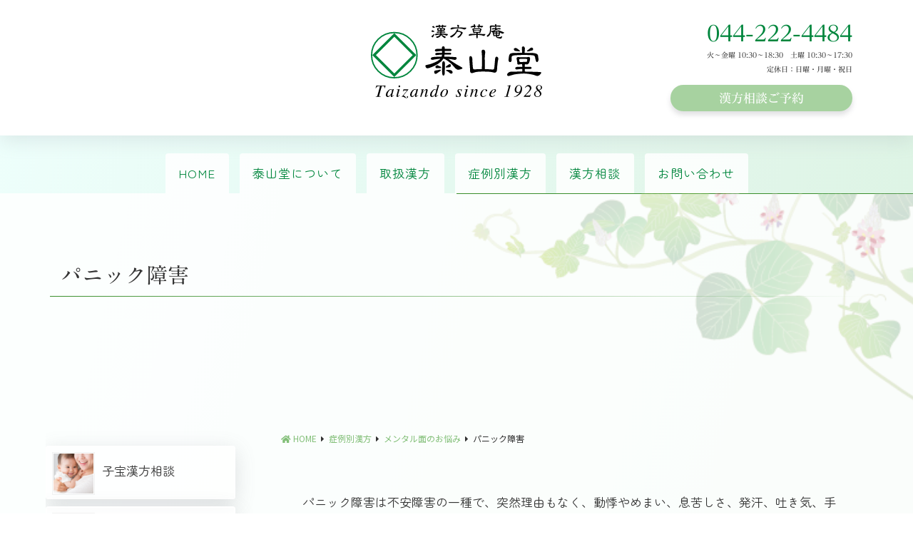

--- FILE ---
content_type: text/html; charset=UTF-8
request_url: https://taizando.net/yorozu/mental/panic
body_size: 15159
content:
<!DOCTYPE html>
<html lang="ja">
<head>
<meta charset="UTF-8">
<meta name="viewport" content="width=device-width, initial-scale=1, shrink-to-fit=no">
<link rel="profile" href="http://gmpg.org/xfn/11">
<title>パニック障害でお悩みの方におすすめの漢方　｜　川崎の漢方薬店　泰山堂</title>
<meta name='robots' content='max-image-preview:large' />
<link rel='dns-prefetch' href='//webfonts.xserver.jp' />
<link rel="alternate" type="application/rss+xml" title="漢方草庵 泰山堂 &raquo; フィード" href="https://taizando.net/feed" />
<link rel="alternate" title="oEmbed (JSON)" type="application/json+oembed" href="https://taizando.net/wp-json/oembed/1.0/embed?url=https%3A%2F%2Ftaizando.net%2Fyorozu%2Fmental%2Fpanic" />
<link rel="alternate" title="oEmbed (XML)" type="text/xml+oembed" href="https://taizando.net/wp-json/oembed/1.0/embed?url=https%3A%2F%2Ftaizando.net%2Fyorozu%2Fmental%2Fpanic&#038;format=xml" />

<!-- SEO SIMPLE PACK 3.6.2 -->
<meta name="description" content="パニック障害は不安障害の一種で、突然理由もなく、動悸やめまい、息苦しさ、発汗、吐き気、手足の震えなどの発作に襲われます。 「死んでしまうのではないか」と思うほど強い発作が何の前ぶれもなく起こりますが、病院で検査しても特に異常が見つかりません。 自分ではコントロールすることができないため、その後も、「また発作が起きたらどうしよう」という不安（予期不安）がつきまとうようになります。 そのうち、電車やエレベーターの中など発作が起きても逃げられない場所へ行くことが辛くなり、さらにエスカレートすると、外出自体ができなくなってしまう場合もあります。 循環器や呼吸器、消化器などの問題で同じような症状が出る場合もありますので、ちゃんとした検査が必要ですが、検査の結果、何の問題も見つからなければ、多くの場合パニック障害が疑われます。 最終的な診断基準には、アメリカ精神医学会が2000年に発行したマニュアルDSM、もしくはWHOが1992年に作成した分類基準ICD-10のどちらかが用いられるのが一般的です。">
<link rel="canonical" href="https://taizando.net/yorozu/mental/panic">
<meta property="og:locale" content="ja_JP">
<meta property="og:type" content="article">
<meta property="og:image" content="https://taizando.net/website/wp-content/uploads/2021/11/slider_06.jpg">
<meta property="og:title" content="パニック障害でお悩みの方におすすめの漢方　｜　川崎の漢方薬店　泰山堂">
<meta property="og:description" content="パニック障害は不安障害の一種で、突然理由もなく、動悸やめまい、息苦しさ、発汗、吐き気、手足の震えなどの発作に襲われます。 「死んでしまうのではないか」と思うほど強い発作が何の前ぶれもなく起こりますが、病院で検査しても特に異常が見つかりません。 自分ではコントロールすることができないため、その後も、「また発作が起きたらどうしよう」という不安（予期不安）がつきまとうようになります。 そのうち、電車やエレベーターの中など発作が起きても逃げられない場所へ行くことが辛くなり、さらにエスカレートすると、外出自体ができなくなってしまう場合もあります。 循環器や呼吸器、消化器などの問題で同じような症状が出る場合もありますので、ちゃんとした検査が必要ですが、検査の結果、何の問題も見つからなければ、多くの場合パニック障害が疑われます。 最終的な診断基準には、アメリカ精神医学会が2000年に発行したマニュアルDSM、もしくはWHOが1992年に作成した分類基準ICD-10のどちらかが用いられるのが一般的です。">
<meta property="og:url" content="https://taizando.net/yorozu/mental/panic">
<meta property="og:site_name" content="漢方草庵 泰山堂">
<meta name="twitter:card" content="summary_large_image">
<meta name="twitter:site" content="@taizantaizan">
<!-- Google Analytics (gtag.js) -->
<script async src="https://www.googletagmanager.com/gtag/js?id=UA-210119903-1"></script>
<script>
	window.dataLayer = window.dataLayer || [];
	function gtag(){dataLayer.push(arguments);}
	gtag("js", new Date());
	gtag("config", "UA-210119903-1");
</script>
	<!-- / SEO SIMPLE PACK -->

<style id='wp-img-auto-sizes-contain-inline-css'>
img:is([sizes=auto i],[sizes^="auto," i]){contain-intrinsic-size:3000px 1500px}
/*# sourceURL=wp-img-auto-sizes-contain-inline-css */
</style>
<style id='wp-emoji-styles-inline-css'>

	img.wp-smiley, img.emoji {
		display: inline !important;
		border: none !important;
		box-shadow: none !important;
		height: 1em !important;
		width: 1em !important;
		margin: 0 0.07em !important;
		vertical-align: -0.1em !important;
		background: none !important;
		padding: 0 !important;
	}
/*# sourceURL=wp-emoji-styles-inline-css */
</style>
<style id='wp-block-library-inline-css'>
:root{--wp-block-synced-color:#7a00df;--wp-block-synced-color--rgb:122,0,223;--wp-bound-block-color:var(--wp-block-synced-color);--wp-editor-canvas-background:#ddd;--wp-admin-theme-color:#007cba;--wp-admin-theme-color--rgb:0,124,186;--wp-admin-theme-color-darker-10:#006ba1;--wp-admin-theme-color-darker-10--rgb:0,107,160.5;--wp-admin-theme-color-darker-20:#005a87;--wp-admin-theme-color-darker-20--rgb:0,90,135;--wp-admin-border-width-focus:2px}@media (min-resolution:192dpi){:root{--wp-admin-border-width-focus:1.5px}}.wp-element-button{cursor:pointer}:root .has-very-light-gray-background-color{background-color:#eee}:root .has-very-dark-gray-background-color{background-color:#313131}:root .has-very-light-gray-color{color:#eee}:root .has-very-dark-gray-color{color:#313131}:root .has-vivid-green-cyan-to-vivid-cyan-blue-gradient-background{background:linear-gradient(135deg,#00d084,#0693e3)}:root .has-purple-crush-gradient-background{background:linear-gradient(135deg,#34e2e4,#4721fb 50%,#ab1dfe)}:root .has-hazy-dawn-gradient-background{background:linear-gradient(135deg,#faaca8,#dad0ec)}:root .has-subdued-olive-gradient-background{background:linear-gradient(135deg,#fafae1,#67a671)}:root .has-atomic-cream-gradient-background{background:linear-gradient(135deg,#fdd79a,#004a59)}:root .has-nightshade-gradient-background{background:linear-gradient(135deg,#330968,#31cdcf)}:root .has-midnight-gradient-background{background:linear-gradient(135deg,#020381,#2874fc)}:root{--wp--preset--font-size--normal:16px;--wp--preset--font-size--huge:42px}.has-regular-font-size{font-size:1em}.has-larger-font-size{font-size:2.625em}.has-normal-font-size{font-size:var(--wp--preset--font-size--normal)}.has-huge-font-size{font-size:var(--wp--preset--font-size--huge)}.has-text-align-center{text-align:center}.has-text-align-left{text-align:left}.has-text-align-right{text-align:right}.has-fit-text{white-space:nowrap!important}#end-resizable-editor-section{display:none}.aligncenter{clear:both}.items-justified-left{justify-content:flex-start}.items-justified-center{justify-content:center}.items-justified-right{justify-content:flex-end}.items-justified-space-between{justify-content:space-between}.screen-reader-text{border:0;clip-path:inset(50%);height:1px;margin:-1px;overflow:hidden;padding:0;position:absolute;width:1px;word-wrap:normal!important}.screen-reader-text:focus{background-color:#ddd;clip-path:none;color:#444;display:block;font-size:1em;height:auto;left:5px;line-height:normal;padding:15px 23px 14px;text-decoration:none;top:5px;width:auto;z-index:100000}html :where(.has-border-color){border-style:solid}html :where([style*=border-top-color]){border-top-style:solid}html :where([style*=border-right-color]){border-right-style:solid}html :where([style*=border-bottom-color]){border-bottom-style:solid}html :where([style*=border-left-color]){border-left-style:solid}html :where([style*=border-width]){border-style:solid}html :where([style*=border-top-width]){border-top-style:solid}html :where([style*=border-right-width]){border-right-style:solid}html :where([style*=border-bottom-width]){border-bottom-style:solid}html :where([style*=border-left-width]){border-left-style:solid}html :where(img[class*=wp-image-]){height:auto;max-width:100%}:where(figure){margin:0 0 1em}html :where(.is-position-sticky){--wp-admin--admin-bar--position-offset:var(--wp-admin--admin-bar--height,0px)}@media screen and (max-width:600px){html :where(.is-position-sticky){--wp-admin--admin-bar--position-offset:0px}}

/*# sourceURL=wp-block-library-inline-css */
</style><style id='wp-block-group-inline-css'>
.wp-block-group{box-sizing:border-box}:where(.wp-block-group.wp-block-group-is-layout-constrained){position:relative}
/*# sourceURL=https://taizando.net/website/wp-includes/blocks/group/style.min.css */
</style>
<style id='global-styles-inline-css'>
:root{--wp--preset--aspect-ratio--square: 1;--wp--preset--aspect-ratio--4-3: 4/3;--wp--preset--aspect-ratio--3-4: 3/4;--wp--preset--aspect-ratio--3-2: 3/2;--wp--preset--aspect-ratio--2-3: 2/3;--wp--preset--aspect-ratio--16-9: 16/9;--wp--preset--aspect-ratio--9-16: 9/16;--wp--preset--color--black: #000000;--wp--preset--color--cyan-bluish-gray: #abb8c3;--wp--preset--color--white: #fff;--wp--preset--color--pale-pink: #f78da7;--wp--preset--color--vivid-red: #cf2e2e;--wp--preset--color--luminous-vivid-orange: #ff6900;--wp--preset--color--luminous-vivid-amber: #fcb900;--wp--preset--color--light-green-cyan: #7bdcb5;--wp--preset--color--vivid-green-cyan: #00d084;--wp--preset--color--pale-cyan-blue: #8ed1fc;--wp--preset--color--vivid-cyan-blue: #0693e3;--wp--preset--color--vivid-purple: #9b51e0;--wp--preset--color--blue: #007bff;--wp--preset--color--indigo: #6610f2;--wp--preset--color--purple: #5533ff;--wp--preset--color--pink: #e83e8c;--wp--preset--color--red: #dc3545;--wp--preset--color--orange: #fd7e14;--wp--preset--color--yellow: #ffc107;--wp--preset--color--green: #28a745;--wp--preset--color--teal: #20c997;--wp--preset--color--cyan: #17a2b8;--wp--preset--color--gray: #6c757d;--wp--preset--color--gray-dark: #343a40;--wp--preset--gradient--vivid-cyan-blue-to-vivid-purple: linear-gradient(135deg,rgb(6,147,227) 0%,rgb(155,81,224) 100%);--wp--preset--gradient--light-green-cyan-to-vivid-green-cyan: linear-gradient(135deg,rgb(122,220,180) 0%,rgb(0,208,130) 100%);--wp--preset--gradient--luminous-vivid-amber-to-luminous-vivid-orange: linear-gradient(135deg,rgb(252,185,0) 0%,rgb(255,105,0) 100%);--wp--preset--gradient--luminous-vivid-orange-to-vivid-red: linear-gradient(135deg,rgb(255,105,0) 0%,rgb(207,46,46) 100%);--wp--preset--gradient--very-light-gray-to-cyan-bluish-gray: linear-gradient(135deg,rgb(238,238,238) 0%,rgb(169,184,195) 100%);--wp--preset--gradient--cool-to-warm-spectrum: linear-gradient(135deg,rgb(74,234,220) 0%,rgb(151,120,209) 20%,rgb(207,42,186) 40%,rgb(238,44,130) 60%,rgb(251,105,98) 80%,rgb(254,248,76) 100%);--wp--preset--gradient--blush-light-purple: linear-gradient(135deg,rgb(255,206,236) 0%,rgb(152,150,240) 100%);--wp--preset--gradient--blush-bordeaux: linear-gradient(135deg,rgb(254,205,165) 0%,rgb(254,45,45) 50%,rgb(107,0,62) 100%);--wp--preset--gradient--luminous-dusk: linear-gradient(135deg,rgb(255,203,112) 0%,rgb(199,81,192) 50%,rgb(65,88,208) 100%);--wp--preset--gradient--pale-ocean: linear-gradient(135deg,rgb(255,245,203) 0%,rgb(182,227,212) 50%,rgb(51,167,181) 100%);--wp--preset--gradient--electric-grass: linear-gradient(135deg,rgb(202,248,128) 0%,rgb(113,206,126) 100%);--wp--preset--gradient--midnight: linear-gradient(135deg,rgb(2,3,129) 0%,rgb(40,116,252) 100%);--wp--preset--font-size--small: 13px;--wp--preset--font-size--medium: 20px;--wp--preset--font-size--large: 36px;--wp--preset--font-size--x-large: 42px;--wp--preset--spacing--20: 0.44rem;--wp--preset--spacing--30: 0.67rem;--wp--preset--spacing--40: 1rem;--wp--preset--spacing--50: 1.5rem;--wp--preset--spacing--60: 2.25rem;--wp--preset--spacing--70: 3.38rem;--wp--preset--spacing--80: 5.06rem;--wp--preset--shadow--natural: 6px 6px 9px rgba(0, 0, 0, 0.2);--wp--preset--shadow--deep: 12px 12px 50px rgba(0, 0, 0, 0.4);--wp--preset--shadow--sharp: 6px 6px 0px rgba(0, 0, 0, 0.2);--wp--preset--shadow--outlined: 6px 6px 0px -3px rgb(255, 255, 255), 6px 6px rgb(0, 0, 0);--wp--preset--shadow--crisp: 6px 6px 0px rgb(0, 0, 0);}:where(.is-layout-flex){gap: 0.5em;}:where(.is-layout-grid){gap: 0.5em;}body .is-layout-flex{display: flex;}.is-layout-flex{flex-wrap: wrap;align-items: center;}.is-layout-flex > :is(*, div){margin: 0;}body .is-layout-grid{display: grid;}.is-layout-grid > :is(*, div){margin: 0;}:where(.wp-block-columns.is-layout-flex){gap: 2em;}:where(.wp-block-columns.is-layout-grid){gap: 2em;}:where(.wp-block-post-template.is-layout-flex){gap: 1.25em;}:where(.wp-block-post-template.is-layout-grid){gap: 1.25em;}.has-black-color{color: var(--wp--preset--color--black) !important;}.has-cyan-bluish-gray-color{color: var(--wp--preset--color--cyan-bluish-gray) !important;}.has-white-color{color: var(--wp--preset--color--white) !important;}.has-pale-pink-color{color: var(--wp--preset--color--pale-pink) !important;}.has-vivid-red-color{color: var(--wp--preset--color--vivid-red) !important;}.has-luminous-vivid-orange-color{color: var(--wp--preset--color--luminous-vivid-orange) !important;}.has-luminous-vivid-amber-color{color: var(--wp--preset--color--luminous-vivid-amber) !important;}.has-light-green-cyan-color{color: var(--wp--preset--color--light-green-cyan) !important;}.has-vivid-green-cyan-color{color: var(--wp--preset--color--vivid-green-cyan) !important;}.has-pale-cyan-blue-color{color: var(--wp--preset--color--pale-cyan-blue) !important;}.has-vivid-cyan-blue-color{color: var(--wp--preset--color--vivid-cyan-blue) !important;}.has-vivid-purple-color{color: var(--wp--preset--color--vivid-purple) !important;}.has-black-background-color{background-color: var(--wp--preset--color--black) !important;}.has-cyan-bluish-gray-background-color{background-color: var(--wp--preset--color--cyan-bluish-gray) !important;}.has-white-background-color{background-color: var(--wp--preset--color--white) !important;}.has-pale-pink-background-color{background-color: var(--wp--preset--color--pale-pink) !important;}.has-vivid-red-background-color{background-color: var(--wp--preset--color--vivid-red) !important;}.has-luminous-vivid-orange-background-color{background-color: var(--wp--preset--color--luminous-vivid-orange) !important;}.has-luminous-vivid-amber-background-color{background-color: var(--wp--preset--color--luminous-vivid-amber) !important;}.has-light-green-cyan-background-color{background-color: var(--wp--preset--color--light-green-cyan) !important;}.has-vivid-green-cyan-background-color{background-color: var(--wp--preset--color--vivid-green-cyan) !important;}.has-pale-cyan-blue-background-color{background-color: var(--wp--preset--color--pale-cyan-blue) !important;}.has-vivid-cyan-blue-background-color{background-color: var(--wp--preset--color--vivid-cyan-blue) !important;}.has-vivid-purple-background-color{background-color: var(--wp--preset--color--vivid-purple) !important;}.has-black-border-color{border-color: var(--wp--preset--color--black) !important;}.has-cyan-bluish-gray-border-color{border-color: var(--wp--preset--color--cyan-bluish-gray) !important;}.has-white-border-color{border-color: var(--wp--preset--color--white) !important;}.has-pale-pink-border-color{border-color: var(--wp--preset--color--pale-pink) !important;}.has-vivid-red-border-color{border-color: var(--wp--preset--color--vivid-red) !important;}.has-luminous-vivid-orange-border-color{border-color: var(--wp--preset--color--luminous-vivid-orange) !important;}.has-luminous-vivid-amber-border-color{border-color: var(--wp--preset--color--luminous-vivid-amber) !important;}.has-light-green-cyan-border-color{border-color: var(--wp--preset--color--light-green-cyan) !important;}.has-vivid-green-cyan-border-color{border-color: var(--wp--preset--color--vivid-green-cyan) !important;}.has-pale-cyan-blue-border-color{border-color: var(--wp--preset--color--pale-cyan-blue) !important;}.has-vivid-cyan-blue-border-color{border-color: var(--wp--preset--color--vivid-cyan-blue) !important;}.has-vivid-purple-border-color{border-color: var(--wp--preset--color--vivid-purple) !important;}.has-vivid-cyan-blue-to-vivid-purple-gradient-background{background: var(--wp--preset--gradient--vivid-cyan-blue-to-vivid-purple) !important;}.has-light-green-cyan-to-vivid-green-cyan-gradient-background{background: var(--wp--preset--gradient--light-green-cyan-to-vivid-green-cyan) !important;}.has-luminous-vivid-amber-to-luminous-vivid-orange-gradient-background{background: var(--wp--preset--gradient--luminous-vivid-amber-to-luminous-vivid-orange) !important;}.has-luminous-vivid-orange-to-vivid-red-gradient-background{background: var(--wp--preset--gradient--luminous-vivid-orange-to-vivid-red) !important;}.has-very-light-gray-to-cyan-bluish-gray-gradient-background{background: var(--wp--preset--gradient--very-light-gray-to-cyan-bluish-gray) !important;}.has-cool-to-warm-spectrum-gradient-background{background: var(--wp--preset--gradient--cool-to-warm-spectrum) !important;}.has-blush-light-purple-gradient-background{background: var(--wp--preset--gradient--blush-light-purple) !important;}.has-blush-bordeaux-gradient-background{background: var(--wp--preset--gradient--blush-bordeaux) !important;}.has-luminous-dusk-gradient-background{background: var(--wp--preset--gradient--luminous-dusk) !important;}.has-pale-ocean-gradient-background{background: var(--wp--preset--gradient--pale-ocean) !important;}.has-electric-grass-gradient-background{background: var(--wp--preset--gradient--electric-grass) !important;}.has-midnight-gradient-background{background: var(--wp--preset--gradient--midnight) !important;}.has-small-font-size{font-size: var(--wp--preset--font-size--small) !important;}.has-medium-font-size{font-size: var(--wp--preset--font-size--medium) !important;}.has-large-font-size{font-size: var(--wp--preset--font-size--large) !important;}.has-x-large-font-size{font-size: var(--wp--preset--font-size--x-large) !important;}
/*# sourceURL=global-styles-inline-css */
</style>

<style id='classic-theme-styles-inline-css'>
/*! This file is auto-generated */
.wp-block-button__link{color:#fff;background-color:#32373c;border-radius:9999px;box-shadow:none;text-decoration:none;padding:calc(.667em + 2px) calc(1.333em + 2px);font-size:1.125em}.wp-block-file__button{background:#32373c;color:#fff;text-decoration:none}
/*# sourceURL=/wp-includes/css/classic-themes.min.css */
</style>
<link rel='stylesheet' id='contact-form-7-css' href='https://taizando.net/website/wp-content/plugins/contact-form-7/includes/css/styles.css?ver=6.1.4' media='all' />
<link rel='stylesheet' id='child-understrap-styles-css' href='https://taizando.net/website/wp-content/themes/taizando/css/child-theme.min.css?ver=1.0.0' media='all' />
<link rel='stylesheet' id='my-style-css' href='https://taizando.net/website/wp-content/themes/taizando/css/taizando.css?ver=1710468447' media='all' />
<!--n2css--><!--n2js--><script src="https://taizando.net/website/wp-includes/js/jquery/jquery.min.js?ver=3.7.1" id="jquery-core-js"></script>
<script src="https://taizando.net/website/wp-includes/js/jquery/jquery-migrate.min.js?ver=3.4.1" id="jquery-migrate-js"></script>
<script src="//webfonts.xserver.jp/js/xserverv3.js?fadein=0&amp;ver=2.0.9" id="typesquare_std-js"></script>
<script src="https://taizando.net/website/wp-content/plugins/html5-responsive-faq/js/hrf-script.js?ver=6.9" id="html5-responsive-faq-js"></script>
<link rel="https://api.w.org/" href="https://taizando.net/wp-json/" /><link rel="alternate" title="JSON" type="application/json" href="https://taizando.net/wp-json/wp/v2/yorozu/517" /><link rel="EditURI" type="application/rsd+xml" title="RSD" href="https://taizando.net/website/xmlrpc.php?rsd" />
<meta name="generator" content="WordPress 6.9" />
<link rel='shortlink' href='https://taizando.net/?p=517' />
<style type='text/css'>
h1,h2,h3,.entry-title{ font-family: "A1明朝";}h4,h5,h6{ font-family: "A1明朝";}.hentry{ font-family: "黎ミン M";}strong,b{ font-family: "リュウミン B-KL";}</style>
<meta name="mobile-web-app-capable" content="yes">
<meta name="apple-mobile-web-app-capable" content="yes">
<meta name="apple-mobile-web-app-title" content="漢方草庵 泰山堂 - 1928年創業の泰山堂は、川崎駅すぐそばの漢方薬局です">
<link rel="icon" href="https://taizando.net/website/wp-content/uploads/2021/09/cropped-favicon-32x32.png" sizes="32x32" />
<link rel="icon" href="https://taizando.net/website/wp-content/uploads/2021/09/cropped-favicon-192x192.png" sizes="192x192" />
<link rel="apple-touch-icon" href="https://taizando.net/website/wp-content/uploads/2021/09/cropped-favicon-180x180.png" />
<meta name="msapplication-TileImage" content="https://taizando.net/website/wp-content/uploads/2021/09/cropped-favicon-270x270.png" />

<link rel="stylesheet" href="https://cdnjs.cloudflare.com/ajax/libs/font-awesome/5.8.1/css/all.min.css" integrity="sha512-gMjQeDaELJ0ryCI+FtItusU9MkAifCZcGq789FrzkiM49D8lbDhoaUaIX4ASU187wofMNlgBJ4ckbrXM9sE6Pg==" crossorigin="anonymous" referrerpolicy="no-referrer" />
<script src="https://unpkg.com/phosphor-icons"></script>

<link rel="preconnect" href="https://fonts.googleapis.com"> 
<link rel="preconnect" href="https://fonts.gstatic.com" crossorigin> 
<link href="https://fonts.googleapis.com/css2?family=Zen+Maru+Gothic&display=swap" rel="stylesheet">
</head>

<body class="wp-singular yorozu-template-default single single-yorozu postid-517 wp-embed-responsive wp-theme-understrap wp-child-theme-taizando understrap-has-sidebar" itemscope itemtype="http://schema.org/WebSite">

<header class="header d-none d-md-block">
<div class="container">
<div class="row">
<div class="col-md-3">
</div>

<div class="col-md-6">
<a href="https://taizando.net/"><img src="https://taizando.net/website/wp-content/themes/taizando/css/img/id.svg" alt="漢方草庵 泰山堂" width="240" class="d-block mx-auto"></a>
</div>
<div class="col-md-3 text-right">
<a href="tel:0442224484" class="header-phone">044-222-4484</a>
<span class="headtimes">
火～金曜 10:30～18:30　土曜 10:30～17:30</span>
<span class="headholiday">
定休日：日曜・月曜・祝日</span>
<div class="hbannerlink"><a href="https://taizando.net/reservation" class="fancy-button">漢方相談ご予約</a></div>
</div>
</div>
</div>
</header>

<header class="header d-md-none">
<div class="container">
<div class="row">
<div class="col-12 hlogosec">
<a href="https://taizando.net/"><img src="https://taizando.net/website/wp-content/themes/taizando/css/img/id.svg" alt="漢方草庵 泰山堂" width="240" class="d-block mx-auto"></a>
<div class="spheadlink">
<i class="fa fa-bell fa-fw" aria-hidden="true"></i>
<a href="https://taizando.net/reservation" class="fancy-button">漢方相談<br>ご予約</a>
</div>
</div>
</div>

<div class="row mt-5 borders">
<div class="col-2 spticon">
<i class="ph-phone"></i>
</div>
<div class="col-4 sphtel">
<a href="tel:0442224484" class="spheader-phone">044-<br>222-4484</a>
</div>
<div class="col-6 sphime">
火～金曜 10:30～18:30<br>土曜 10:30～17:30<br>定休日：日曜・月曜・祝日</div>
</div>
</div>
</header>

<!-- ******************* The Navbar Area ******************* -->
<div id="wrapper-navbar">

<a class="skip-link sr-only sr-only-focusable" href="#content">コンテンツへスキップ</a>

<nav id="main-nav" class="navbar navbar-expand-md navbar-light bg-primary" aria-labelledby="main-nav-label">

<h2 id="main-nav-label" class="sr-only">
Main Navigation</h2>


<a class="navbar-brand" href="#">コンテンツメニュー</a>
<button class="navbar-toggler" type="button" data-toggle="collapse" data-target="#navbarNavDropdown" aria-controls="navbarNavDropdown" aria-expanded="false" aria-label="ナビゲーション切り替え">
<span class="navbar-toggler-icon"></span>
</button>

<!-- The WordPress Menu goes here -->
<div id="navbarNavDropdown" class="collapse navbar-collapse"><ul id="main-menu" class="navbar-nav ml-auto mr-auto"><li itemscope="itemscope" itemtype="https://www.schema.org/SiteNavigationElement" id="menu-item-313" class="menu-item menu-item-type-post_type menu-item-object-page menu-item-home menu-item-313 nav-item"><a title="HOME" href="https://taizando.net/" class="nav-link">HOME</a></li>
<li itemscope="itemscope" itemtype="https://www.schema.org/SiteNavigationElement" id="menu-item-315" class="menu-item menu-item-type-post_type menu-item-object-page menu-item-315 nav-item"><a title="泰山堂について" href="https://taizando.net/aboutus" class="nav-link">泰山堂について</a></li>
<li itemscope="itemscope" itemtype="https://www.schema.org/SiteNavigationElement" id="menu-item-324" class="menu-item menu-item-type-custom menu-item-object-custom menu-item-324 nav-item"><a title="取扱漢方" href="https://taizando.net/kanpo" class="nav-link">取扱漢方</a></li>
<li itemscope="itemscope" itemtype="https://www.schema.org/SiteNavigationElement" id="menu-item-325" class="menu-item menu-item-type-custom menu-item-object-custom menu-item-325 nav-item"><a title="症例別漢方" href="https://taizando.net/yorozu" class="nav-link">症例別漢方</a></li>
<li itemscope="itemscope" itemtype="https://www.schema.org/SiteNavigationElement" id="menu-item-316" class="menu-item menu-item-type-post_type menu-item-object-page menu-item-316 nav-item"><a title="漢方相談" href="https://taizando.net/soudan" class="nav-link">漢方相談</a></li>
<li itemscope="itemscope" itemtype="https://www.schema.org/SiteNavigationElement" id="menu-item-326" class="menu-item menu-item-type-post_type menu-item-object-page menu-item-326 nav-item"><a title="お問い合わせ" href="https://taizando.net/contact" class="nav-link">お問い合わせ</a></li>
</ul></div>
</nav><!-- .site-navigation -->

</div><!-- #wrapper-navbar end -->


<div id="allcontents">


<section class="heading">
<div class="container">
<div class="row">
<div class="col-12">
<h1 class="entry-title">パニック障害</h1></div>
</div>
</div>
</section>

<div id="allmaincontents">


<div class="row">
<!-- Do the left sidebar check -->

	<div class="col-md-3 widget-area order-1 order-md-0" id="left-sidebar">
<aside id="block-11" class="widget widget_block"><div class="widget widget-a">
<ul>
<li><a href="https://taizando.net/kodakara_soudan"><img decoding="async" src="https://taizando.net/siteimg/leftnav01.jpg" alt="子宝相談">子宝漢方相談</a></li>
<li><a href="https://taizando.net/hifu_soudan"><img decoding="async" src="https://taizando.net/siteimg/leftnav02.jpg" alt="皮膚相談">皮膚漢方相談</a></li>
<li><a href="https://taizando.net/menopause"><img decoding="async" src="https://taizando.net/siteimg/leftnavi_kounenki.jpg" alt="更年期障害の相談">更年期障害の漢方相談</a></li>
<li><a href="https://taizando.net/kokoro_soudan"><img decoding="async" src="https://taizando.net/siteimg/leftnav03.jpg" alt="こころの相談">こころの漢方相談</a></li>
<li><a href="https://taizando.net/pre"><img decoding="async" src="https://taizando.net/siteimg/leftnav04.jpg" alt="プレ妊活のすすめ">プレ妊活のすすめ</a></li>
</ul>
</div></aside><aside id="block-6" class="widget widget_block">
<div class="wp-block-group"><div class="wp-block-group__inner-container is-layout-flow wp-block-group-is-layout-flow">
<div class="widget widget-b">
<ul>
<li><a href="https://taizando.net/tsushin"><img decoding="async" src="https://taizando.net/siteimg/leftnav05.jpg" alt="泰山堂通信">泰山堂通信</a></li>
<li><a href="https://taizando.net/mail_soudan"><img decoding="async" src="https://taizando.net/siteimg/leftnav06.jpg" alt="漢方メール相談">漢方メール相談</a></li>
</ul>
</div>
</div></div>
</aside><aside id="block-14" class="widget widget_block"><div class="widget widget-c">
<ul>
<li><a href="https://twitter.com/taizantaizan" target="_blank"><i class="fab fa-twitter"></i>X (Twitter)</a></li>
<li><a href="https://ameblo.jp/taizando/" target="_blank"><i class="fas fa-blog"></i>ameblo</a></li>
</ul>
</div></aside><aside id="block-15" class="widget widget_block"><div class="widget widget-d">
<p class="text-right"><img decoding="async" src="https://taizando.net/siteimg/line.svg" alt="泰山堂LINE公式アカウント" width="50"></p>
<h3>連絡・ご相談は</h3>
<p class="text-center"><a href="https://lin.ee/A0V2XaL" target="_blank"><img decoding="async" src="https://taizando.net/siteimg/lineqr.png" alt="泰山堂LINE公式アカウント" class="mx-auto d-block"></a></p>
<p class="small">泰山堂のLINE公式アカウントにご登録いただくと、LINEでのお問い合わせやご相談が可能になります。ぜひご登録ください。</p>
</div></aside>
</div><!-- #left-sidebar -->

<div class="col-md content-area order-0 order-md-1" id="primary">
<main class="site-main" id="main">

<div class="breadcrumbs">
<span property="itemListElement" typeof="ListItem"><a property="item" typeof="WebPage" href="https://taizando.net" class="home"><span property="name"><i class="fa fa-home"></i> HOME</span></a><meta property="position" content="1"></span>&nbsp;&nbsp;<i class="fas fa-caret-right"></i>&nbsp;&nbsp;<span property="itemListElement" typeof="ListItem"><a href="https://taizando.net/yorozu"><span property="name">症例別漢方</span></a><meta property="position" content="2"></span>&nbsp;&nbsp;<i class="fas fa-caret-right"></i>&nbsp;&nbsp;<span property="itemListElement" typeof="ListItem"><span property="name"><span property="itemListElement" typeof="ListItem"><a href="https://taizando.net/yorozu_category/mental" class="categoriesn"><span property="name">メンタル面のお悩み</span></a><meta property="position" content="3"></span></span><meta property="position" content="3"></span>&nbsp;&nbsp;<i class="fas fa-caret-right"></i>&nbsp;&nbsp;<span property="itemListElement" typeof="ListItem"><span property="name">パニック障害</span><meta property="position" content="4"></span>
</div>




<section class="section itemdetails">
<div class="container">
<div class="row">
<div class="col-12">
<p>パニック障害は不安障害の一種で、突然理由もなく、動悸やめまい、息苦しさ、発汗、吐き気、手足の震えなどの発作に襲われます。<br />
「死んでしまうのではないか」と思うほど強い発作が何の前ぶれもなく起こりますが、病院で検査しても特に異常が見つかりません。<br />
自分ではコントロールすることができないため、その後も、「また発作が起きたらどうしよう」という不安（予期不安）がつきまとうようになります。</p>
<p>そのうち、電車やエレベーターの中など発作が起きても逃げられない場所へ行くことが辛くなり、さらにエスカレートすると、外出自体ができなくなってしまう場合もあります。</p>
<p>循環器や呼吸器、消化器などの問題で同じような症状が出る場合もありますので、ちゃんとした検査が必要ですが、検査の結果、何の問題も見つからなければ、多くの場合パニック障害が疑われます。</p>
<p>最終的な診断基準には、アメリカ精神医学会が2000年に発行したマニュアルDSM、もしくはWHOが1992年に作成した分類基準ICD-10のどちらかが用いられるのが一般的です。</p>
</div>
</div>
<div class="row">
<div class="col-12">
<h2 class="icons yorozuone"><span>どのようにしてパニック障害が起こる？ </span></h2>
<p><img decoding="async" class="alignleft size-medium wp-image-519" src="https://taizando.net/website/wp-content/uploads/2021/10/panic01.png" alt="どのようにしてパニック障害が起こる？ " width="200" srcset="https://taizando.net/website/wp-content/uploads/2021/10/panic01.png 480w, https://taizando.net/website/wp-content/uploads/2021/10/panic01-206x300.png 206w" sizes="(max-width: 480px) 100vw, 480px" />パニック障害の原因は、まだ十分にはわかっていませんが、大脳辺縁系にある扁桃体を中心とした神経回路が過活動を起こしているという説が有力になっています。また、そのような脳の過活動の背景には、過労や長期にわたるストレスなどが考えられます。</p>
<p>外界から得られる様々な情報は大脳辺系の扁桃体に送られます。扁桃体では、送られてきた情報が自分にとって「快」か「不快」かを判断して、「幸せだ」「嬉しい」あるいは「いやだ」「悲しい」などの情動を引き起こします。</p>
<p><br style="clear:both;"></p>
<p>扁桃体の情報はさらに、青斑核、視床下部へと送られます。視床下部は自律神経を支配しているので、心臓や肺、消化器に分布する自律神経を刺激し、動悸、呼吸困難、吐き気などの身体情報を起こします。</p>
<p>パニック障害では、青斑核の働きが大きく関係しています。青斑核は神経伝達物質の一つであるノルアドレナリンを含み、これが大量に分泌されると、恐怖や不安の感情を引き起こします。つまり、パニック発作は、扁桃体から青斑核にかけての連動が誤動作を起こすことが原因の１つと考えられています。</p>
<p>また、通常ならば、脳では、このような不安や恐怖に対して防御機構が働くようになっています。その役割を担っているのが前頭葉です。<br />
しかし何等かの理由で前頭葉の機能が低下していると、防御機構が作動しなくなり、不安や恐怖にストップがかからなくなってしまいます。</p>
</div>
</div>
<div class="row">
<div class="col-12">
<h2 class="icons yorozuone"><span>西洋医学的アプローチ </span></h2>
<p>パニック障害では、扁桃体や大脳皮質、大脳辺系などに分布するセロトニンが少なくなっていると考えられています。<br />
このため、セロトニンや精神安定に関わるGABAをコントロールする抗うつ薬や抗不安薬を使った薬物治療が中心になります。</p>
<p>抗うつ薬や抗不安薬は、パニック発作の抑制には一定の効果があり、症状によっては、薬物治療が確実に必要な場合もあります。</p>
<p>しかし一方では、記憶力や認知力の低下、眠気などの副作用や、依存性の問題と抱き合わせであることも否定できません。</p>
</div>
</div>
<div class="row">
<div class="col-12">
<h2 class="icons yorozuone"><span>パニック障害に対する漢方的アプローチ</span></h2>
<p>すべてのパニック障害が漢方薬だけで治せるわけではありません。<br />
パニック障害に対する漢方薬の使用については、主に３つのパターンがあります。</p>
<p>①　漢方薬だけで治療する。<br />
②　西洋薬を減薬する際の代替として漢方薬を使用する。<br />
③　西洋薬の副作用を軽減するために漢方薬を使用する</p>
<p>①～③のいずれのやり方で漢方薬を利用するかは、症状によって異なりますので、自己判断せずに専門家に相談することを強くお勧めします。</p>
<p><img fetchpriority="high" decoding="async" class="alignright size-full wp-image-913" src="https://taizando.net/website/wp-content/uploads/2021/10/gozoron-1.jpg" alt="" width="300" height="300" srcset="https://taizando.net/website/wp-content/uploads/2021/10/gozoron-1.jpg 300w, https://taizando.net/website/wp-content/uploads/2021/10/gozoron-1-150x150.jpg 150w" sizes="(max-width: 300px) 100vw, 300px" />漢方のベースには「心」「肝」「脾」「腎」「肺」という五臓を軸にした五臓論という考え方があります。</p>
<p>パニック障害は、五臓論で言えば、長期にわたりストレスを受けた結果「肝」の失調により、「肝」と相性関係（一方が他方を「養う」関係）にある「心」の機能が低下し、動悸や呼吸苦などの症状が起こると考えられます（青実線の矢印）。また、「肝」と相克関係（一方が他方を「滅ぼす」関係）にある脾（消化器系）も障害されて吐き気が生じます（青点線の矢印）。</p>
<p>このため、「肝」の失調を改善する漢方薬を中心に、症状に応じて「心」や「脾」を立て直す漢方薬を使います。</p>
<p>また、パニック障害では脳内のセロトニンの量が減っていることが分かっています。<br />
セロトニンの原料は腸で作られることから、胃腸の失調がパニック障害に関係していると考えられる場合もあります。<br />
その場合は、腸内環境の改善など胃腸系を元気にすることで、根治や再発の予防が期待できます。</p>
<p>さらに食事や睡眠など生活養生なくして、メンタル疾患の完治はあり得ないといっても過言ではありません。<br />
漢方カウンセリングでは、このような生活養生の改善も大切な治療方法の一つとしてとらえて、個々の状況に合わせて、アドバイスを行っていきます。</p>
</div>
</div>
<div class="row">
<div class="col-12">
<p>★★★★　川崎駅から徒歩2分　★★★★<br />
漢方草庵　泰山堂<br />
神奈川県川崎市川崎区駅前本町12-1<br />
川崎駅前タワー　リバークビル１F<br />
★★★★★★★★★★★★★★★★★★★</p>
</div>
</div>

</div>
</section>

<section class="section recommenditems">
<div class="container">
<div class="row">
<div class="col-12">
<h2>パニック障害の原因となっている体質を改善するための漢方一例</h2>
</div>
</div>

<div class="row recsec">

<div class="col-md-3">
<img src="https://taizando.net/website/wp-content/uploads/2021/10/item_saikokaryuukotsuboreito.jpg" alt="柴胡加竜骨牡蠣湯" class="mx-auto d-block">
<p class="small text-center">柴胡加竜骨牡蠣湯<span class="furigana">さいこかりゅうこつぼれいとう</span></p>
</div>
<div class="col-md-3">
<img src="https://taizando.net/website/wp-content/uploads/2021/10/gan03.jpg" alt="心脾顆粒" class="mx-auto d-block">
<p class="small text-center">心脾顆粒<span class="furigana">しんぴかりゅう</span></p>
</div>
<div class="col-md-3">
<img src="https://taizando.net/website/wp-content/uploads/2021/10/逍遙顆粒460x300.jpg" alt="逍遙顆粒" class="mx-auto d-block">
<p class="small text-center">逍遙顆粒<span class="furigana">しょうようかりゅう</span></p>
</div>
<div class="col-md-3">
<img src="https://taizando.net/website/wp-content/uploads/2021/10/item_sansoninto.jpg" alt="酸棗仁湯" class="mx-auto d-block">
<p class="small text-center">酸棗仁湯<span class="furigana">さんそうにんとう</span></p>
</div>
</div>
<div class="row mt-5">
<div class="col12">
<p>ご紹介している漢方薬は一例です。ご体調・体質によって、他の漢方薬をお薦めする場合もございます。<br>また、漢方薬のパッケージは予告なしに変更される事がございます。</p>
</div>
</div>
</div>
</section>

<section class="section contact-form">
<div class="container">
<div class="row">
<div class="col-12">
<div class="contact-form-inner">

<div class="row">
<div class="col-12">
<p class="lead text-md-center">つらい体の不調やお悩みは一人で悩まず、まずはお気軽に泰山堂へご相談ください。</p>
</div>
</div>

<div class="row">
<div class="col-12 text-center">
<a href="https://taizando.net/reservation" class="btn-contact btn-animate"><i class="fa fa-bell fa-fw" aria-hidden="true"></i>漢方相談ご予約フォーム</a>
</div>
</div>

</div>
</div>
</div>
</div>
</section>

		<nav class="container navigation post-navigation">
			<h2 class="screen-reader-text">投稿ナビゲーション</h2>
			<div class="d-flex nav-links justify-content-between">
				<span class="nav-previous"><a href="https://taizando.net/yorozu/mental/fumin" rel="prev"><i class="fa fa-angle-left"></i>&nbsp;不眠</a></span><span class="nav-next"><a href="https://taizando.net/yorozu/mental/utsu" rel="next">うつ病&nbsp;<i class="fa fa-angle-right"></i></a></span>			</div><!-- .nav-links -->
		</nav><!-- .navigation -->
		
</main><!-- #main -->

<!-- Do the right sidebar check -->

</div><!-- #closing the primary container from /global-templates/left-sidebar-check.php -->


</div><!-- .row -->


</div><!--allcontents-->

</div><!--allmaincontents-->


<div class="wrapper" id="wrapper-footer">
<div class="container-fluid">


<div class="row">
<div class="col-md-12">
<footer class="site-footer" id="colophon">

</div>
</div>

<section class="fsec">
<div class="container">
<div class="row">
<div class="col-md-3">
<h3 class="fttl">漢方草庵 泰山堂</h3>
<ul>
<li><a href="https://taizando.net/"><i class="ph-caret-right"></i>HOME</a></li>
<li><a href="https://taizando.net/aboutus"><i class="ph-caret-right"></i>泰山堂について</a></li>
<li><a href="https://taizando.net/kanpo"><i class="ph-caret-right"></i>取扱漢方</a></li>
<li><a href="https://taizando.net/tsushin"><i class="ph-caret-right"></i>泰山堂通信</a></li>
<li><a href="https://taizando.net/contact"><i class="ph-caret-right"></i>お問い合わせ</a></li>
</ul>
</div>
<div class="col-md-3">
<h3 class="fttl">お悩み別漢方</h3>
<ul>
<li><a href="https://taizando.net/kodakara_soudan"><i class="ph-caret-right"></i>子宝漢方相談</a></li>
<li><a href="https://taizando.net/hifu_soudan"><i class="ph-caret-right"></i>皮膚漢方相談</a></li>
<li><a href="https://taizando.net/menopause"><i class="ph-caret-right"></i>更年期障害の漢方相談</a></li>
<li><a href="https://taizando.net/kokoro_soudan"><i class="ph-caret-right"></i>心の漢方相談</a></li>
<li><a href="https://taizando.net/pre"><i class="ph-caret-right"></i>プレ妊活のすすめ</a></li>
<li><a href="https://taizando.net/yorozu"><i class="ph-caret-right"></i>症例別漢方</a></li>
</ul>
</div>
<div class="col-md-3">
<h3 class="fttl">漢方相談</h3>
<ul>
<li><a href="https://taizando.net/soudan"><i class="ph-caret-right"></i>漢方相談について</a></li>
<li><a href="https://taizando.net/reservation"><i class="ph-caret-right"></i>漢方相談ご予約</a></li>
<li><a href="https://taizando.net/mail_soudan"><i class="ph-caret-right"></i>漢方メール相談</a></li>
</ul>
</div>
<div class="col-md-3 flogs">
<h3><img src="https://taizando.net/website/wp-content/themes/taizando/css/img/id.svg" alt="漢方草庵 泰山堂" width="180" class="d-block mx-auto"></h3>
<p class="fphones"><a href="tel:0442224484">044-222-4484</a></p>
<span class="headtimes">
火～金曜 10:30～18:30　土曜 10:30～17:30</span>

<span class="headholiday">
定休日：日曜・月曜・祝日</span>
</div>
</div>
</div>
</section>

<div class="site-info">

copyright &copy; 2026 漢方草庵 泰山堂<span class="nosp"> All rights reserved.</span>

</div><!-- .site-info -->

</footer><!-- #colophon -->

</div><!--col end -->

</div><!-- row end -->

</div><!-- container end -->

</div><!-- wrapper end -->



<script type="speculationrules">
{"prefetch":[{"source":"document","where":{"and":[{"href_matches":"/*"},{"not":{"href_matches":["/website/wp-*.php","/website/wp-admin/*","/website/wp-content/uploads/*","/website/wp-content/*","/website/wp-content/plugins/*","/website/wp-content/themes/taizando/*","/website/wp-content/themes/understrap/*","/*\\?(.+)"]}},{"not":{"selector_matches":"a[rel~=\"nofollow\"]"}},{"not":{"selector_matches":".no-prefetch, .no-prefetch a"}}]},"eagerness":"conservative"}]}
</script>
<style type="text/css">
            h2.frq-main-title{
               font-size: 14px;
            }
            .hrf-entry{
               border:none !important;
               margin-bottom: 10px !important;
               padding-bottom: 0px !important;
            }
            .hrf-content{
               display:none;
               color: #333333;
               background: ffffff;
               font-size: 16px;
               padding: 10px;
               padding-left: 50px;
               word-break: normal;
            }
            h3.hrf-title{
               font-size: 16px ;
               color: #333333;
               background: #ffffff;
               padding: 10px ;
               padding-left: 50px;
               margin: 0;
               -webkit-touch-callout: none;
               -webkit-user-select: none;
               -khtml-user-select: none;
               -moz-user-select: none;
               -ms-user-select: none;
               user-select: none;
               outline-style:none;
            }
            .hrf-title.close-faq{
               cursor: pointer;
            }
            .hrf-title.close-faq span{
               width: 30px;
               height: 30px;
               display: inline-block;
               position: relative;
               left: 0;
               top: 8px;
               margin-right: 12px;
               margin-left: -42px;
               background: #7fc29e url(https://taizando.net/website/wp-content/plugins/html5-responsive-faq/images/open.png) no-repeat center center;
            }
            }.hrf-title.open-faq{
            
            }
            .hrf-title.open-faq span{
               width: 30px;
               height: 30px;
               display: inline-block;
               position: relative;
               left: 0;
               top: 8px;
               margin-right: 12px;
               margin-left: -42px;
               background: #7fc29e url(https://taizando.net/website/wp-content/plugins/html5-responsive-faq/images/close.png) no-repeat center center;
            }
            .hrf-entry p{
            
            }
            .hrf-entry ul{
            
            }
            .hrf-entry ul li{
            
            }</style><script src="https://taizando.net/website/wp-includes/js/dist/hooks.min.js?ver=dd5603f07f9220ed27f1" id="wp-hooks-js"></script>
<script src="https://taizando.net/website/wp-includes/js/dist/i18n.min.js?ver=c26c3dc7bed366793375" id="wp-i18n-js"></script>
<script id="wp-i18n-js-after">
wp.i18n.setLocaleData( { 'text direction\u0004ltr': [ 'ltr' ] } );
//# sourceURL=wp-i18n-js-after
</script>
<script src="https://taizando.net/website/wp-content/plugins/contact-form-7/includes/swv/js/index.js?ver=6.1.4" id="swv-js"></script>
<script id="contact-form-7-js-translations">
( function( domain, translations ) {
	var localeData = translations.locale_data[ domain ] || translations.locale_data.messages;
	localeData[""].domain = domain;
	wp.i18n.setLocaleData( localeData, domain );
} )( "contact-form-7", {"translation-revision-date":"2025-11-30 08:12:23+0000","generator":"GlotPress\/4.0.3","domain":"messages","locale_data":{"messages":{"":{"domain":"messages","plural-forms":"nplurals=1; plural=0;","lang":"ja_JP"},"This contact form is placed in the wrong place.":["\u3053\u306e\u30b3\u30f3\u30bf\u30af\u30c8\u30d5\u30a9\u30fc\u30e0\u306f\u9593\u9055\u3063\u305f\u4f4d\u7f6e\u306b\u7f6e\u304b\u308c\u3066\u3044\u307e\u3059\u3002"],"Error:":["\u30a8\u30e9\u30fc:"]}},"comment":{"reference":"includes\/js\/index.js"}} );
//# sourceURL=contact-form-7-js-translations
</script>
<script id="contact-form-7-js-before">
var wpcf7 = {
    "api": {
        "root": "https:\/\/taizando.net\/wp-json\/",
        "namespace": "contact-form-7\/v1"
    }
};
//# sourceURL=contact-form-7-js-before
</script>
<script src="https://taizando.net/website/wp-content/plugins/contact-form-7/includes/js/index.js?ver=6.1.4" id="contact-form-7-js"></script>
<script src="https://taizando.net/website/wp-content/themes/taizando/js/child-theme.min.js?ver=1.0.0" id="child-understrap-scripts-js"></script>
<script id="wp-emoji-settings" type="application/json">
{"baseUrl":"https://s.w.org/images/core/emoji/17.0.2/72x72/","ext":".png","svgUrl":"https://s.w.org/images/core/emoji/17.0.2/svg/","svgExt":".svg","source":{"concatemoji":"https://taizando.net/website/wp-includes/js/wp-emoji-release.min.js?ver=6.9"}}
</script>
<script type="module">
/*! This file is auto-generated */
const a=JSON.parse(document.getElementById("wp-emoji-settings").textContent),o=(window._wpemojiSettings=a,"wpEmojiSettingsSupports"),s=["flag","emoji"];function i(e){try{var t={supportTests:e,timestamp:(new Date).valueOf()};sessionStorage.setItem(o,JSON.stringify(t))}catch(e){}}function c(e,t,n){e.clearRect(0,0,e.canvas.width,e.canvas.height),e.fillText(t,0,0);t=new Uint32Array(e.getImageData(0,0,e.canvas.width,e.canvas.height).data);e.clearRect(0,0,e.canvas.width,e.canvas.height),e.fillText(n,0,0);const a=new Uint32Array(e.getImageData(0,0,e.canvas.width,e.canvas.height).data);return t.every((e,t)=>e===a[t])}function p(e,t){e.clearRect(0,0,e.canvas.width,e.canvas.height),e.fillText(t,0,0);var n=e.getImageData(16,16,1,1);for(let e=0;e<n.data.length;e++)if(0!==n.data[e])return!1;return!0}function u(e,t,n,a){switch(t){case"flag":return n(e,"\ud83c\udff3\ufe0f\u200d\u26a7\ufe0f","\ud83c\udff3\ufe0f\u200b\u26a7\ufe0f")?!1:!n(e,"\ud83c\udde8\ud83c\uddf6","\ud83c\udde8\u200b\ud83c\uddf6")&&!n(e,"\ud83c\udff4\udb40\udc67\udb40\udc62\udb40\udc65\udb40\udc6e\udb40\udc67\udb40\udc7f","\ud83c\udff4\u200b\udb40\udc67\u200b\udb40\udc62\u200b\udb40\udc65\u200b\udb40\udc6e\u200b\udb40\udc67\u200b\udb40\udc7f");case"emoji":return!a(e,"\ud83e\u1fac8")}return!1}function f(e,t,n,a){let r;const o=(r="undefined"!=typeof WorkerGlobalScope&&self instanceof WorkerGlobalScope?new OffscreenCanvas(300,150):document.createElement("canvas")).getContext("2d",{willReadFrequently:!0}),s=(o.textBaseline="top",o.font="600 32px Arial",{});return e.forEach(e=>{s[e]=t(o,e,n,a)}),s}function r(e){var t=document.createElement("script");t.src=e,t.defer=!0,document.head.appendChild(t)}a.supports={everything:!0,everythingExceptFlag:!0},new Promise(t=>{let n=function(){try{var e=JSON.parse(sessionStorage.getItem(o));if("object"==typeof e&&"number"==typeof e.timestamp&&(new Date).valueOf()<e.timestamp+604800&&"object"==typeof e.supportTests)return e.supportTests}catch(e){}return null}();if(!n){if("undefined"!=typeof Worker&&"undefined"!=typeof OffscreenCanvas&&"undefined"!=typeof URL&&URL.createObjectURL&&"undefined"!=typeof Blob)try{var e="postMessage("+f.toString()+"("+[JSON.stringify(s),u.toString(),c.toString(),p.toString()].join(",")+"));",a=new Blob([e],{type:"text/javascript"});const r=new Worker(URL.createObjectURL(a),{name:"wpTestEmojiSupports"});return void(r.onmessage=e=>{i(n=e.data),r.terminate(),t(n)})}catch(e){}i(n=f(s,u,c,p))}t(n)}).then(e=>{for(const n in e)a.supports[n]=e[n],a.supports.everything=a.supports.everything&&a.supports[n],"flag"!==n&&(a.supports.everythingExceptFlag=a.supports.everythingExceptFlag&&a.supports[n]);var t;a.supports.everythingExceptFlag=a.supports.everythingExceptFlag&&!a.supports.flag,a.supports.everything||((t=a.source||{}).concatemoji?r(t.concatemoji):t.wpemoji&&t.twemoji&&(r(t.twemoji),r(t.wpemoji)))});
//# sourceURL=https://taizando.net/website/wp-includes/js/wp-emoji-loader.min.js
</script>


<script>
(function (document) {
  const markers = [...document.querySelectorAll('mark')];
  
  const observer = new IntersectionObserver(entries => {
    entries.forEach((entry) => {
      if (entry.intersectionRatio > 0) {
        entry.target.style.animationPlayState = 'running';
        observer.unobserve(entry.target);
      }
    });
  }, {
    threshold: 0.9
  });
  
  markers.forEach(mark => {
    observer.observe(mark);
  });
})(document);
</script>

</body>
</html>



--- FILE ---
content_type: text/css
request_url: https://taizando.net/website/wp-content/themes/taizando/css/taizando.css?ver=1710468447
body_size: 11621
content:
@import url('https://fonts.googleapis.com/css2?family=Noto+Sans+JP:wght@400&display=swap');
@import url('https://fonts.googleapis.com/css2?family=Noto+Serif+JP:wght@500&display=swap');

/* RESET */
html,
body,
h1,
h2,
h3,
h4,
ul,
ol,
dl,
li,
dt,
dd,
p,
div,
span,
img,
a,
table,
tr,
th,
td,
figure {
margin: 0;
padding: 0;
border: 0;
font-weight: normal;
font-size: 100%;
vertical-align: baseline;
-webkit-box-sizing: border-box;
-moz-box-sizing: border-box;
box-sizing: border-box;
}
article,
header,
footer,
aside,
figure,
figcaption,
nav,
section {
display: block;
}
body {
line-height: 1;
-ms-text-size-adjust: 100%;
-webkit-text-size-adjust: 100%;
}
ol,
ul {
list-style: none;
list-style-type: none;
padding:0;
margin:0;
}
*:focus {
outline: none !important;
box-shadow: none !important;
}
iframe{
vertical-align: bottom;
}

/* BASIC */
* {
margin: 0;
padding: 0;
box-sizing: inherit;
}
html {
font-size: 62.5%;
}

body{
box-sizing: border-box;
position: relative;
min-height: 100vh;
background-image: linear-gradient(to right bottom, #eefffc, #ebfdf8, #e8fbf5, #e5f9f0, #e3f7ec, #e0f5e8, #ddf4e4, #daf2df, #d6f0da, #d2efd4, #cfedcf, #ccebc9);
font-size: 1.7rem;
line-height: 2;
color:#333;
font-style: normal;
font-family: "黎ミン M";
}
body::after{
position: absolute;
z-index: -1;
left: 0;
right: 0;
bottom: 0;
margin: 0 auto;
display: block;
content: "";
background-image: url(img/bg_body.png);
background-size: contain;
background-position: center bottom;
background-repeat: no-repeat;
width: 100%;
height: 600px;
opacity: 1;
mix-blend-mode: multiply;
}


p{
padding:0 0 1.7em;
margin:0;
}
p.small{
font-size:1.5rem;
}
.furigana{
display:block;
font-size:1.2rem;
padding-top:.1em;
}
.recsec .col-md-3 p{
font-family: "黎ミン M" !important;
}

.redtxt{
color:#cc0000;
}

#allcontents{
position: relative;
margin: 0 0 4rem;
background-color: rgba(255,255,255,.85);
box-shadow: rgba(100, 100, 111, 0.2) 0px 7px 29px 0px;
padding:0 0 5em;
max-width:100%;
}
body.home #allcontents{
background-image: url(img/bg_ms-8.png);
background-repeat: no-repeat;
background-position: right 100px;
max-width:100%;
}
#allcontents::before{
content: "";
position: absolute;
z-index: 0;
right: 0;
top: 0;
display: block;
width: 50vw;
height: 1px;
background-color:rgba(58, 143, 44,1);
}

#allcontents::after{
content: "";
position: absolute;
z-index: 0;
left: 0;
top: 10%;
display: block;
width: 300px;
height: 80%;
background-color:rgba(58, 143, 44,.025) ;
border-radius: 0 0 30px 0;
}

#allmaincontents{
display: block;
width:90%;
max-width:100%;
padding:0;
margin:0 auto 3em;
overflow-x:hidden !important;
}

body.page-id-15 #allcontents{
padding-bottom:0;
}

#allmaincontents .section{
padding:0 0 4em;
}

a{
color:rgba(130, 191, 120,1);
transition: .5s;
}
a:hover{
color:rgba(58, 143, 44,1);
}

a, a:hover{
text-decoration:none;
}
a img:hover{
opacity:.7;
}

#wrapper-navbar,
#wrapper-footer{
padding: 1rem 0;
}
.section{
padding: 4rem 0;
}

nav.post-navigation{
display:none;
}

/* IMG */
img.toukaimg{
opacity:.7;
}

/* TITLE PARTS */
h2.icons, h3.icons{
position: relative;
margin-bottom:4rem;
font-size:2.2rem;
background-color:transparent !important;
}
h2.icons,
h2.icons span,
h3.icons,
h3.icons span{
position: relative;
}
h2.icons span, h3.icons span{
padding-left:60px;
padding-left:48px !important;
}

h2.icons::before, h3.icons::before{
position: absolute;
z-index: 3;
left: 0;
bottom: -1rem;
content: "";
display: block;
width: 60px;
height: 1px;
background-color: #f25c78;
}
h2.icons::after, h3.icons::after{
position: absolute;
z-index: 2;
left: 0;
bottom: -1rem;
content: "";
display: block;
width: 100%;
height: 1px;
background-color: rgba(0,134,61,.4);
}

h2.icons span::before, h3.icons span::before{
position: absolute;
z-index: 2;
left: 6px;
bottom: -6px;
content: "";
display: block;
width: 48px;
height: 48px;
background-repeat: no-repeat;
background-position: center center;
background-size: cover;
background-repeat: no-repeat;
background-position: center center;
background-size: cover;
border-radius: 24px;

width: 40px;
height: 40px;
left: 0;
bottom: -10px;
opacity: .5;
}
.icons.red span::before{
background-image:url(img/icons/wcm_02-8.png);
}
.icons.blue span::before{
background-image:url(img/icons/wcm_05-8.png);
}
.icons.green span::before{
background-image:url(img/icons/wcm_08-8.png);
}
.icons.yellow span::before{
background-image:url(img/icons/wcm_21-8.png);
}
.icons.purple span::before{
background-image:url(img/icons/wcm_07-8.png);
}
.icons.green02 span::before{
background-image:url(img/icons/wcm_13-8.png);
}
.icons.red02 span::before{
background-image:url(img/icons/wcm_23-8.png);
}
.icons.orange span::before{
background-image:url(img/icons/wcm_06-8.png);
}
.icons.blue02 span::before{
background-image:url(img/icons/wcm_10-8.png);
}
.icons.yorozuone span::before, h3.icons.foritems span::before{
background-image:url(img/icons/rotate.php);
}
h2.yorozuone span, h3.icons.foritems span{
font-size:2.2rem !important;
padding-left:48px !important;
}

h3.lines, h4.lines{
padding:.5rem 0 .5rem .5em;
border-top: 1px solid rgba(0,134,61,.3);
border-bottom: 1px solid rgba(0,134,61,.3);
margin-bottom:1rem;
font-size:1.7rem;
}
h3.lines i, h4.lines i{
color:rgba(0,134,61,1);
padding-right:.7rem;
font-weight:700;
}

h3.points{
position: relative;
color: #f25c78;
padding:.5em 0 .5em 40px;
font-size:1.8rem;
margin-bottom:2rem;
border-bottom:1px solid #f25c78;
}
h3.points::before{
position: absolute;
left:.5em;
top:.5em;
content: "";
display: block;
background-image: linear-gradient(180deg, #ff9a8b 0%, #ff6a88 55%, #ff99ac 100%);
border-radius: 50%;
width:24px;
height:24px;
}

.post-type-archive-yorozu h2.icons{
font-size:1.6rem;
}

/* BOX */
.profilebox{
border:1px solid rgba(58, 143, 44,1);
border-radius:3px;
padding:1.2rem;
background:#fff;
font-size:1.6rem;
}
.profilebox span.small{
display:block;
line-height:1.4 !important;
}


/* BTN ACTION */
.btn{
position: relative;
border-radius: 0;
transition: .5s;
padding:1.5rem;
font-size:1.6rem;
margin-bottom:4rem;
font-family:'Noto Sans JP', sans-serif;
letter-spacing: .25rem;
}
.btn-lg{
padding: .5rem 2rem .5rem 2.25rem;
letter-spacing: .25rem;
}
.btn-type01{
font-size:1.3rem;
background-color: rgba(0,134,61,.5);
border:1px solid rgba(0,134,61,0);
color:#fff;
border-radius:50px;
}
.btn-type01:hover{
color: rgba(0,134,61,1);
background-color: rgba(0,134,61,.15);
border:1px solid rgba(0,134,61,.15);
}
.btn-type01::after{
position: absolute;
top: 50%;
right: 0;
display: block;
content: "";
width: 30px;
height: 1px;
background-color: rgba(0,134,61,1);
transition: .5s;
opacity: 0;
}
.btn-type01:hover::after{
position: absolute;
right: -22px;
opacity: 1;
}

.btn-success{
padding-left: 4.5rem;
position: relative;
font-weight: 600;
letter-spacing: .2rem;
color: #f25c78;
background-color: transparent;
border: none;
}
.btn-success:hover{
color: #f25c78;
background-color: transparent;
border: none;
}
.btn-success::after{
position: absolute;
top: 50%;
right: 0;
display: block;
content: "";
width: 30px;
height: 1px;
background-color: rgba(242,92,120,.35);
transition: .5s;
opacity: 0;
}
.btn-success:hover::after{
position: absolute;
right: -15px;
opacity: 1;
}
.more-icon{
position: absolute;
left: 0;
top: 50%;
border-radius: 100%;
background-color: #fff;
justify-content: center;
display: flex;
align-items: center;
overflow: hidden;
border: solid 1px rgba(242,92,120,1);
z-index: 2;
width: 4rem;
height: 4rem;
transform: translate(0, -50%) scale(.75);
transition: 0.3s;
}
.btn-success:hover .more-icon{
left: .2rem;
background-color: #f25c78;
}
.btn-success .more-icon .fillcolor{
fill: #f25c78;
stroke: #f25c78;
}
.btn-success:hover .more-icon .fillcolor{
fill: #fff;
stroke: #fff;
}

/* PAGE NAVI */
nav .pagination{
justify-content: center;
}
nav .pagination li.page-item {
margin: 0 .4em;
}
nav .pagination li.page-item a, nav .pagination li.page-item .dots{
display: table-cell;
vertical-align: middle;
width: 50px;
height: 50px;
border-radius:50% !important;
text-align: center;
position: relative;
border: 1px solid rgba(0,134,61,1);
background-color: #fff;
color: rgba(0,134,61,1);
}
nav .pagination .page-item .page-link.current {
display: table-cell;
vertical-align: middle;
text-align: center;
position: relative;
background-color: rgba(0,134,61,.15);
width: 50px;
height: 50px;
border-radius:50%;
border:1px solid rgba(0,134,61,.15);
color: rgba(0,134,61,1);
}
nav .pagination li.page-item a:hover {
background-color: rgba(0,134,61,.15);
}

@media screen and (max-width: 769px) {
nav .pagination .page-item .page-link.current, nav .pagination li.page-item a, nav .pagination li.page-item .dots{
width: 20px;
height: 20px;
border-radius:0 !important;
}
}


/* BREAD */
.breadcrumbs{
font-size:1.2rem;
font-family:'Noto Sans JP', sans-serif;
margin:1em 0 5em;
} 
.section.breads{
padding-bottom:0 !important;
}

/* HEAD */
header.header{
padding:2em 0;
background-color: rgba(255,255,255,.5);
background-color: rgba(255,255,255,1);
box-shadow: rgba(149, 157, 165, 0.2) 0px 8px 24px;
}
header.header .col-md-3{
margin-top:-1em;
padding-top:0;
}
header.header .header-phone{
font-size:3rem;
color:#00863d;
}
header.header .header-phone:hover{
color:rgba(130, 191, 120,1);
}
header.header .header-phone i{
position: relative;
top: 2px;
margin-right: .5rem;
font-size: 3rem;
}
.headtimes, .headholiday{
display:block;
font-size:1rem;
}
.headtimes{
margin-top:-1em;
}
.hbannerlink{
text-align:center;
width:100%;
max-width:100%;
margin-top:.7em
}
.hbannerlink a{
display:block;
background:rgba(130,191,120,.7);
padding:.1em .5em;
border-radius:50px;
color:#fff;
box-shadow: rgba(100, 100, 111, .2) 0px 5px 7px 0px;
transition: 0.5s;
}
.hbannerlink a:hover{
box-shadow:none;
background:rgba(130,191,120,1);
}

#main-nav{
background-color:transparent !important;
display:flex;
justify-content: center;
}
#main-nav a{
color:#000;
color: rgba(0,134,61,1);
}
#main-nav ul li a{
margin: 0;
padding: .5rem 1rem;
letter-spacing: .1rem;
transition: .3s;
transition-timing-function: ease-in;
border: 1px solid rgba(255,255,255,0);
border-radius: 0px;
text-shadow: 1px 1px 12px rgba(0,0,0,.5);
text-shadow: none;
}
#main-nav ul li a:hover{
background-color: rgba(255,255,255,.25);
border: 1px solid rgba(255,255,255,.75);
border-radius: 50px;
text-shadow: 1px 1px 10px rgba(255,255,255,0);
box-shadow: rgba(100, 100, 111, 0.2) 0px 7px 29px 0px;
}

.navbar-toggler-icon{
background-image: url("data:image/svg+xml,%3csvg xmlns='http://www.w3.org/2000/svg'  viewBox='0 0 40 30'%3e%3cpath stroke='rgba(0,134,61,.5)' stroke-linecap='round' stroke-miterlimit='30' stroke-width='2' d='M4 7h22M4 15h22M4 23h22'/%3e%3c/svg%3e") !important;
}
.navbar-toggler{
border-color: rgba(0,134,61,.5) !important;
background-color:#fff;
}
button.navbar-toggler{
height:30px;
width:30px;
}
button.navbar-toggler:hover{
background-color: rgba(0,134,61,.1) !important;
}
a.navbar-brand{
display:none;
}


/* CONTENT HEAD */
.heading{
position: relative;
margin: 0 0 2rem;
padding:10rem 0 17rem;
background-image: url(img/headimg/rotate.php) !important;
background-repeat: no-repeat;
background-position:16vw center;
background-size: cover;
}
/*
.heading::after{
position: absolute;
z-index: 2;
right: 0;
top: 0;
content: "";
width: 10rem;
height: 10rem;
border-color:  #00863d;
border-style: solid;
border-radius: 50%;
animation: circle 12s alternate infinite;
}
@keyframes circle {
0%	{ opacity: 0;transform: scale(1);border-width: .5px;}
100%{ opacity: .3;transform: scale(1.5);border-width: .2px;}
}
*/

.heading h1{
margin: 0;
padding: 0;
line-height: 1;
font-size:3rem;
}
@keyframes fadeIn {
0% {opacity: 0;}
}
.heading h1:after {
position: absolute;
bottom:-.5em;
left: 0;
content: '';
display: block;
width: 100%;
height:1.4px;
padding:0 1em;
background:linear-gradient(-90deg, rgba(58,143,44,0),rgba(58,143,44,1)); 
transform: scaleX(0);
animation: labelIn 1s 0s ease, labelOut 1s 1s ease;
animation-fill-mode: forwards;
z-index:0;
}
@keyframes labelIn {
0% {transform-origin: left;transform: scaleX(0);}
100% {transform-origin: left;transform: scaleX(1);}
}
@keyframes labelOut {
0% {transform-origin: right;transform: scaleX(1);}
100% {transform-origin: right;transform: scaleX(1);}
}

/* FOOT */
#wrapper-footer{
position: relative;
z-index: 1;
padding: 2rem 0;
min-height: 300px;
}
.site-info{
margin-top: 3rem;
text-align: center;
font-size: 1rem;
letter-spacing: .1rem;
}

.fsec .col-md-3.flogs{
padding:0;
}

.fsec .fphones, .fsec .headtimes, .fsec .headholiday{
text-align:center;
}
.fsec .fphones a{
font-size:2.2rem;
color:rgba(0,134,61,1);
}
.fsec .fphones a:hover{
color:rgba(0,134,61,.5);
}

h3.fttl{
font-family:'Noto Sans JP', sans-serif !important;
text-align:center;
border-bottom:1px solid rgba(58,143,44,.7);
padding:0 1em .4em;
margin-bottom:.7em;
} 
.fsec ul{
padding:0 .5em;
}
.fsec li a{
font-family:'Noto Sans JP', sans-serif;
font-size:1.4rem;
position:relative;
color:#333;
padding-left:1.1em;
transition: 0.5s;
}
.fsec li i{
position:absolute;
top:.3em;
left:0;
}
.fsec li a:hover{
color:rgba(58,143,44,.7);
}

/* HOME */
.covid19-info{
margin: 0 0 2rem;
padding: 1rem;
border: 6px solid #e4eef7;
border-radius: 3px;
font-family:'Noto Sans JP', sans-serif;
position:relative;
}
.covid19-info dl,
.covid19-info dt,
.covid19-info dd{
margin: 0;
padding: 0;
}
.covid19-info dd strong{
display: block;
margin: 0 0 .25rem;
padding: 0;
font-size: 2rem;
font-weight: 600;
font-family:'Noto Sans JP', sans-serif !important;
}

.covidbtn a{
display:block;
position:absolute;
top:50%;
right:10%;
transform:translate(-10%,-50%);
margin-right:2rem;
white-space:nowrap;
background:#999;
padding:.4em .7em;
text-align:center;
color:#fff;
border-radius:5px;
}
.covidbtn a:hover{
background:#777;
}


.enlink01{
display:inline-block;
position:relative;
line-height:150px;
cursor: pointer;
width:150px;
height:150px;
border-radius:50%;
border:1px solid #dba793;
background:#fff url(img/hnavbg01.png) right  bottom no-repeat;
text-align:center;
font-size:2rem;
margin:0 auto 1.7em;
}
.enlink02{
display:inline-block;
position:relative;
line-height:150px;
cursor: pointer;
width:150px;
height:150px;
border-radius:50%;
border:1px solid rgba(50,10,0,.2);
background:#fff url(img/hnavbg02.png) right  bottom no-repeat;
text-align:center;
font-size:2rem;
margin:0 auto 1.7em;
}
.enlink03{
display:inline-block;
position:relative;
line-height:150px;
cursor: pointer;
width:150px;
height:150px;
border-radius:50%;
border:1px solid rgba(58,143,44,.5);
background:#fff url(img/hnavbg03.png) right  bottom .7em no-repeat;
text-align:center;
font-size:2rem;
margin:0 auto 1.7em;
}
.enlink04{
display:inline-block;
position:relative;
line-height:150px;
cursor: pointer;
width:150px;
height:150px;
border-radius:50%;
border:1px solid #f7c96f;
background:#fff url(img/hnavbg04.png) right  bottom no-repeat;
text-align:center;
font-size:2rem;
margin:0 auto 1.7em;
}
.enlink01:after {
pointer-events: none;
position: absolute;
width: 100%;
height: 100%;
border-radius: 50%;
content: '';
box-sizing: content-box;
border: 1px solid rgba(219,167,147,.6);
}
.enlink02:after {
pointer-events: none;
position: absolute;
width: 100%;
height: 100%;
border-radius: 50%;
content: '';
box-sizing: content-box;
border: 1px solid rgba(50,10,0,.2);
}
.enlink03:after {
pointer-events: none;
position: absolute;
width: 100%;
height: 100%;
border-radius: 50%;
content: '';
box-sizing: content-box;
border: 1px solid rgba(58,143,44,.5);
}
.enlink04:after {
pointer-events: none;
position: absolute;
width: 100%;
height: 100%;
border-radius: 50%;
content: '';
box-sizing: content-box;
border: 1px solid #f7c96f;
}
.enlink01:before, .enlink02:before, .enlink03:before, .enlink04:before{
speak: none;
line-height: 125px;
font-style: normal;
font-weight: normal;
font-variant: normal;
text-transform: none;
display: block;
-webkit-font-smoothing: antialiased;
}
.enlink01:hover:after,.enlink02:hover:after, .enlink03:hover:after,.enlink04:hover:after{
border: none;
}
.effect-3 {
-webkit-transition: color 0.3s;
-moz-transition: color 0.3s;
transition: color 1s;
}
.enlink01.effect-3:after {
top: -2px;
left: -3px;
padding:1px;
z-index: -1;
background:#dba793;
transition: transform 0.5s, opacity 1s;
}
.enlink02.effect-3:after {
top: -2px;
left: -3px;
padding:1px;
z-index: -1;
background:rgba(50,10,0,.2);
transition: transform 0.5s, opacity 1s;
}
.enlink03.effect-3:after {
top: -2px;
left: -3px;
padding:1px;
z-index: -1;
background:#3a8f2c;
transition: transform 0.5s, opacity 1s;
}
.enlink04.effect-3:after {
top: -2px;
left: -3px;
padding:1px;
z-index: -1;
background:#f7c96f;
transition: transform 0.5s, opacity 1s;
}
.effect-3.sub-a, .effect-3.sub-a a{
color: #333;
}
.enlink01.effect-3.sub-a:hover, .enlink01.effect-3.sub-a a:hover{
color: #fff;
background-color: rgba(219,167,147,.6);
border: 1px solid rgba(219,167,147,.6);
}
.enlink02.effect-3.sub-a:hover, .enlink02.effect-3.sub-a a:hover{
color: #fff;
background-color: rgba(50,10,0,.2);
border: 1px solid rgba(50,10,0,.2);
}
.enlink03.effect-3.sub-a:hover, .enlink03.effect-3.sub-a a:hover{
color: #fff;
background-color: rgba(58,143,44,.5);
border: 1px solid rgba(58,143,44,.5);
}
.enlink04.effect-3.sub-a:hover, .enlink04.effect-3.sub-a a:hover{
color: #fff;
background-color: #f7c96f;
border: 1px solid #f7c96f;
}
.effect-3.sub-a:hover:after {
-webkit-transform: scale(1.3);
-moz-transform: scale(1.3);
-ms-transform: scale(1.3);
transform: scale(1.3);
opacity: 0;
}

.news,
.arrival{
margin: 0 0 3rem;
padding:3rem 1rem;
background-color: rgba(255,255,255,.75);
border:1px solid rgba(0,134,61,.5);
border-radius: 4px;
box-shadow: rgba(149, 157, 165, 0.2) 0px 8px 24px;
}
.news h2,
.arrival h2{
position: relative;
margin: 0 0 3rem;
padding: 1rem;
font-size:2rem;
font-family:'Noto Sans JP', sans-serif !important;
}
.news h2::after,
.arrival h2::after{
position: absolute;
left: 0;
bottom: -.5rem;
display: block;
content: "";
width: 50%;
height: 1px;
background-color: rgba(0,134,61,1);
}

.news ul,
.arrival ul{
margin: 0;
padding: 0;
;list-style: none;
}
.news ul li,
.arrival ul li{
position: relative;
margin: 0;
padding: 0;
}

.news ul li:not(:last-child),
.arrival ul li:not(:last-child){
margin-bottom: 1.5em;
}

.ttldates{
display:flex;
flex-wrap:wrap;
margin-bottom:.5em;
font-family:'Noto Sans JP', sans-serif;
}
.ttldates span{
font-size:1.4rem !important;
}
span.newsicon01{
background:rgba(130,191,120,.7);
color:#fff;
padding:0 .5em;
border-radius:3px;
text-align:center;
}
span.newsicon02{
background:rgba(16,135,180,.5);
color:#fff;
padding:0 .5em;
border-radius:3px;
text-align:center;
}
span.newsicon03{
background:rgba(50,10,0,.4);
color:#fff;
padding:0 .5em;
border-radius:3px;
text-align:center;
}
span.newsicon04{
background:rgba(219,167,147,.6);
color:#fff;
padding:0 .5em;
border-radius:3px;
text-align:center;
}
span.newsicon05{
background:rgba(247,207,111,.8);
color:#fff;
padding:0 .5em;
border-radius:3px;
text-align:center;
}
.postdatesn{
margin-left:1em;
font-weight:bold;
}

.section.topgreeting{
margin:2em auto;
padding-bottom:0 !important;
}

.topbanner01{
display:block;
position:relative;
width:100%;
max-width:100%;
height:136px;
background:#ebf6ff url(img/banner_bg.png) no-repeat;
background-position:right -12em top -4em;
margin-bottom:1.5em;
}
.topbanner01 h2 span{
position:absolute;
top:1.4em;
left:1em;
padding:0 1.2em .5em 0;
border-bottom:1px solid #c8e5ff;
font-size:2.8rem;
}
.topbanner02{
display:block;
position:relative;
width:100%;
max-width:100%;
height:136px;
background:#fdf1ff url(img/banner_bg.png) no-repeat;
background-position:right -10em bottom -7em;
margin-bottom:1.5em;
}
.topbanner02 h2 span{
position:absolute;
top:1.4em;
left:1em;
padding:0 1.2em .5em 0;
border-bottom:1px solid #f9d7ff;
font-size:2.8rem;
}

.sans{
font-family:'Noto Sans JP', sans-serif;
}

.topbannerlink a{
text-align:center;
padding:.7em 2.4em;
border-radius:3px;
background:#ebf2eb;
color:#3a8f2c;
transition: 1s;
font-size:1.8rem;
}
.topbannerlink a:hover{
background:#3a8f2c;
color:#fff;
}

.lineone{
display: flex;
align-items: center;
color:#3a8f2c;
margin-bottom:4rem;
}
.lineone i{
font-size:1.2rem;
}
.lineone::before, .lineone::after{
content: "";
height: 1px;
flex-grow: 1;
background-color:#3a8f2c;
}
.lineone::before{
margin-right:2rem;
}
.lineone::after{
margin-left:2rem;
}


/* COVID */
.covid01{
background:url(img/covid_bg.png) right bottom no-repeat;
min-height:150px;
margin-bottom:5em;
}
.covid02 .row{
border-radius:3px;
background:rgba(130,191,120,.1);
padding:1.2em;
margin-bottom:2em;
}

.covidimg, .frameimg{
border:10px solid rgba(103,127,86,.1);
border:15px solid rgba(255,255,255,1);
box-shadow: rgba(149, 157, 165, 0.2) 0px 8px 24px;
}

/* SIDEBAR */
#left-sidebar{
margin:2em auto;
margin-right:2em;
position: relative;
z-index: 1;
}

iframe#twitter-widget-0{
overflow-y:auto;
}

.widget-a,
.widget-b,
.widget-c{
margin: 0 0 2rem;
padding: 0;
}
.widget-a ul,
.widget-b ul,
.widget-c ul{
margin: 0 0 3rem;
padding: 0;
list-style: none;
}
.widget-a li a{
display: block;
padding: .25rem;
background-color: rgba(255,255,255,.75);
border: 2px solid #fff;
border-radius: 3px;
box-shadow: rgba(100, 100, 111, 0.2) 0px 7px 29px 0px;
transition: 1s;
color:#333;
font-family: "Helvetica Neue",
Arial,
"Hiragino Kaku Gothic ProN",
"Hiragino Sans",
 Meiryo,
sans-serif;
border-radius: 4px;
}
.widget-a li a:hover{
box-shadow:none;
color:#333;
}
.widget li:not(:last-child) {
margin-bottom: 1rem;
}
.widget-a li:nth-child(1) a:hover{
background-color:rgba(252,157,184,.08);
}
.widget-a li:nth-child(2) a:hover{
background-color:rgba(252,255,157,.1);
}
.widget-a li:nth-child(3) a:hover{
background-color:rgba(184,252,157,.1);
}
.widget-a li:nth-child(4) a:hover{
background-color:rgba(157,252,225,.1);
}

.widget-a li img{
margin:.4rem 1rem .2rem .4rem;
padding: .1rem;
border: 1px solid rgba(0,0,0,.05);
max-width:60px;
max-height:60px;
vertical-align:middle;
}
.widget-a li img:hover, .widget-b li img:hover{
opacity:.7;
}
.widget-a li{
position:relative;
}

.widget-b li img{
margin:.4rem 1rem .2rem .4rem;
border-radius: 50%;
max-width:60px;
max-height:60px;
vertical-align:middle;
}
.widget-b li:not(:last-child) {
border-bottom: 1px solid rgba(255,255,255,1);
}
.widget-b li a{
display: block;
padding: .25rem;
border: 1px solid #00c9b7;
border-radius: 3px;
transition: 1s;
color:#00c9b7;
font-family: "Helvetica Neue",
Arial,
"Hiragino Kaku Gothic ProN",
"Hiragino Sans",
 Meiryo,
sans-serif;
border-radius: 4px;
}
.widget-b li a:hover{
background:rgba(0,201,183,.1);
}
.widget-c li a{
display: block;
padding: .5rem 1rem;
background-color: rgba(0,210,183,.1);
background-color: rgba(0,150,138,.4);
border-radius: 3px;
color:#fff;
font-family: "Helvetica Neue",
Arial,
"Hiragino Kaku Gothic ProN",
"Hiragino Sans",
 Meiryo,
sans-serif;
transition: 1s;
}
.widget-c li a i{
padding-right:.5em;
}
.widget-c li a:hover{
background-color: rgba(0,150,138,.7);
}
.widget-d{
font-family: "Helvetica Neue",
Arial,
"Hiragino Kaku Gothic ProN",
"Hiragino Sans",
 Meiryo,
sans-serif;
border-radius:3px;
background-color: rgba(76,199,100,.05);
border:1px solid #4cc764;
padding:1.2em;
transition: 1s;
position:relative;
}
.widget-d p.small{
font-size:1.2rem;
padding-bottom:0;
}
.widget-d h3{
position:absolute;
top:2em;
left:1.4em;
color:#4cc764;
font-family: "Helvetica Neue",
Arial,
"Hiragino Kaku Gothic ProN",
"Hiragino Sans",
 Meiryo,
sans-serif !important;
font-size:1.6rem;
}
.widget-d .text-center{
margin-top:-2em;
}

/* CARD */
.card{
background:rgba(130,191,120,.1);
border-radius:3px;
border:none;
}
img.card-img-top{
border-radius: 3px 3px 0px 0px; 
}
.col-md-4{
margin-bottom:1.7em;
}
.backnumber .col-md-4{
position:relative;
}
.card-body .pdflink, .card-body .cardlinks{
text-align:center;
position:absolute;
bottom:.5em;
left:50%;
transform: translateX(-50%);
-webkit-transform: translateX(-50%);
-ms-transform: translateX(-50%);
font-size:1.4rem;
font-family:'Noto Sans JP', sans-serif;
}
.backnumber ul{
display:block;
margin:0 0 3em 1em;
}
.backnumber li{
font-size:1.4rem;
position: relative;
padding-left:.3em;
}
.backnumber li::before{
position: absolute;
top:0;
left:-1em;
font-family: "Font Awesome 5 Free";
content: "\f7e6";
font-weight:700;
}
.kanpolist h2{
text-align:center;
margin-bottom:2.2em;
font-size:2rem;
}
.kanpolist h2 span{
display:block;
font-size:1.2rem;
}

.cardlinks{
margin-bottom:.5rem;
}
.cardbtn{
font-family:'Noto Sans JP', sans-serif;
letter-spacing: .25rem;
background:#fff;
padding:.3em .7em;
color:#00863d;
transition:.5s;
border:1px solid rgba(0,134,61,1)
}
.cardbtn:hover{
background:rgba(0,134,61,.5);
color: rgba(0,134,61,1);
background-color: rgba(0,134,61,.15);
border:1px solid rgba(0,134,61,.15)
}

.yorozulist .cardbtn{
font-size:1.4rem;
}


/* PAGE NAVI */
nav.post-navigation{
margin-top:5em;
}

/* FAQ */
.hrf-faq-list h3.hrf-title{
background:transparent;
}
.hrf-content{
background:rgba(130,191,120,.1);
padding:1.2em;
font-family: 'Zen Maru Gothic', sans-serif;
}
.hrf-content p{
padding-bottom:0;
}

/* 泰山堂通信 */
.pdflink{
margin-bottom:.8rem;
}
.smalldates{
font-size:1.4rem;
font-family:'Noto Sans JP', sans-serif;
}
.backnumber .card-body{
position:relative;
font-family: 'Zen Maru Gothic', sans-serif;
}
.backnumber h2{
text-decoration: none;
padding: 0.5rem;
background:rgba(255,255,255,1);
border-left: solid 6px #00863d;
color: #333;
box-shadow: 3px 3px 3px rgba(0, 0, 0, 0.05);
font-family: "黎ミン M";
}
.backnumber h2 span{
padding-left:.5rem;
}

/* 取扱商品 */
.bunruiicon{
font-family:'Noto Sans JP', sans-serif;
font-size:1.2rem;
text-align:center;
margin-bottom:1.2em;
color:#fff;
}
.bicon01{
background:#00863d;
padding:.1em .7em;
border-radius:3px;
}
.bicon02{
background:#72bf3b;
padding:.1em .7em;
border-radius:3px;
}
.bicon03{
background:rgba(16,135,180,.5);
padding:.1em .7em;
border-radius:3px;
}

.itemdetails h2{
position: relative;
margin-bottom:4rem;
font-size:2.2rem;
text-align:left;
font-family: 'Zen Maru Gothic', sans-serif;
}
.itemdetails h2 span{
font-size:1.4rem;
padding-left:.5em;
}
.itemdetails h2::before{
position: absolute;
z-index: 3;
left: 0;
bottom: -1rem;
content: "";
display: block;
width: 60px;
height: 1px;
background-color: #f25c78;
}
.itemdetails h2::after{
position: absolute;
z-index: 2;
left: 0;
bottom: -1rem;
content: "";
display: block;
width: 100%;
height: 1px;
background-color: rgba(0,134,61,.4);
}

table.itemtable{
font-family: 'Zen Maru Gothic', sans-serif;
}
table.itemtable tr{
border-bottom:2px dashed rgba(0,134,61,1);
}
table.itemtable th{
white-space:nowrap;
padding:.5em 1em;
color:rgba(0,134,61,1);
font-family: "黎ミン M";
}
table.itemtable td{
padding:.5em 1em;
}
.itemdetails ul{
padding:0;
margin:0 0 1.7em;
}
.itemdetails ul span{
padding-left:1.2em;
}
.itemdetails .nonp{
padding-bottom:0;
}

.checkitem01::before{
font-family: "Font Awesome 5 Free";
content: "\f14a";
-webkit-font-smoothing: antialiased;
display: inline-block;
font-style: normal;
font-variant: normal;
text-rendering: auto;
line-height: 1;
color:#d45d15;
padding-right:.5em;
}

.kanpoimg img{
max-width:40%;
margin:0 auto;
}

/* 症例別漢方 */
.itemdetails  .row{
margin:0 auto 3em;
}

.yorozulist h2{
background:rgba(255,255,255,.7);
padding:.3em .5em;
border-radius:3px;
margin-bottom:.3em;
}
.yorozulistbox h2{
margin-bottom:1.4em;
}

/* POLICY */
.ppbpx h3{
font-size:1.7rem;
margin-bottom:1rem;
}

/* ABOUT US */
.trsecbtn label[for="trbtn"]{
cursor: pointer;
color: #fff;
background-color: rgba(0,134,61,.5);
border:1px solid rgba(0,134,61,0);
border-radius: 50px;
font-size:.8em;
padding:.3em 1em;
transition: .5s;
margin:1em auto;
font-family:'Noto Sans JP', sans-serif;
letter-spacing: .2rem;
}
.trsecbtn label[for="trbtn"]:hover{
color: rgba(0,134,61,1);
background-color: rgba(0,134,61,.15);
border:1px solid rgba(0,134,61,.15);
}
.trsecbtn input#trbtn{
display:none;
}
.trsecbtn .trsecbody label{
text-align:left;
}
.trsecbtn .trsecbody{
height: 0;
padding: 0;
overflow: hidden;
opacity: 0;
transition: 0.8s;
text-align:left;
font-size:.8em;
background-color:#fff;
border-radius:5px;
padding:1em;
}
.trsecbtn input#trbtn:checked ~ .trsecbody{
padding: 10px 0;
height: auto;
opacity: 1;
}
.trsecbody table{
margin-left:1em;
}
.trsecbody table th{
padding-right:.7em;
white-space:nowrap;
}

.shopinfotable{
font-family: 'Zen Maru Gothic', sans-serif;
}
.shopinfotable th{
padding-right:1.2rem;
}

.aboutmain img{
opacity:.2;
margin-bottom:4em;
}

.companyinfo table td{
border-bottom:1px solid rgba(58,143,44,.2);
padding:.3rem 0;
}

/* GOOGLE MAP */
.googlemaps{
display:block;
}

.googlemaps iframe,
.googlemaps object,
.googlemaps embed {
-webkit-filter: grayscale(100%);
-moz-filter: grayscale(100%);
-ms-filter: grayscale(100%);
-o-filter: grayscale(100%);
filter: grayscale(100%);
}
.googlemaps iframe,
.googlemaps object,
.googlemaps embed {
-webkit-filter: grayscale(100%);
-moz-filter: grayscale(100%);
-ms-filter: grayscale(100%);
-o-filter: grayscale(100%);
filter: grayscale(100%);
-webkit-transition: all 0.7s ease;
-moz-transition: all 0.7s ease;
-o-transition: all 0.7s ease;
transition: all  0.7s ease;
}

.googlemaps iframe:hover,
.googlemaps object:hover,
.googlemaps embed:hover {
-webkit-filter: grayscale(0%);
-moz-filter: grayscale(0%);
-ms-filter: grayscale(0%);
-o-filter: grayscale(0%);
filter: grayscale(0%);
}

/* 漢方相談 */
.soudan02 img, .aboutphoto img{
border:10px solid rgba(103,127,86,.1);
}

/* FAQ */
.hrf-faq-list article:not(.hrf-entry) {
display: none !important;
}

/* YOROZU */
.section.recommenditems{
background-image: linear-gradient(to right bottom, #eefffc, #ebfdf8, #e8fbf5, #e5f9f0, #e3f7ec, #e0f5e8, #ddf4e4, #daf2df, #d6f0da, #d2efd4, #cfedcf, #ccebc9);
padding:1.2em !important;
max-width:96%;
margin:-3em auto 0;
}

.recommenditems h2{
font-size:2rem;
margin:0 0 1.5em;
}
.recommenditems p{
padding-bottom:0;
}

.kanpolistsec li a{
display:block;
margin:0 0 .7em;
padding: 5px 0px 5px 30px;
position:relative;
border-radius:30px 0 0 30px;
background:rgba(255,255,255,.6);
color:rgba(50,10,0,.8);
border:1px solid rgba(0,134,61,.5);
transition: 1s;
font-family: 'Zen Maru Gothic', sans-serif;
font-size:1.5rem;
}
.kanpolistsec li a::after{
content:'';
display:block; 
position:absolute;
width:14px;
height: 14px;
top:14px;
left:10px;
background:rgba(214,240,218,.9);
border-radius: 50%;
}
.kanpolistsec li a:hover{
background:rgba(214,240,218,.9);
}
.kanpolistsec li a:hover::after{
background:#fff;
}

.kanpolistsec .col-md-4{
margin-bottom:5em;
}

/* 子宝相談 */
@keyframes textfadeIn {
to{opacity: 1; }
}
.c1, .c2, .c3, .c4, .c5, .c6, .c7, .c8, .c9, .c10, .c11, .c12, .c13, .c14, .c15, .c16, .c17, .c18, .c19, .c20, .c21, .c22, .c23, .c24, .c25, .c26, .c27{
opacity: 0;
animation: 3.0s linear forwards textfadeIn;
}
.c1{animation-delay: 0.0s; }
.c2{animation-delay: 0.1s; }
.c3{animation-delay: 0.2s; }
.c4{animation-delay: 0.3s; }
.c5{animation-delay: 0.4s; }
.c6{animation-delay: 0.5s; }
.c7{animation-delay: 0.6s; }
.c8{animation-delay: 0.7s; }
.c9{animation-delay: 0.8s; }
.c10{animation-delay: 0.9s; }
.c11{ animation-delay: 1.0s; }
.c12{animation-delay: 1.1s; }
.c13{ animation-delay: 1.2s; }
.c14{animation-delay: 1.3s; }
.c15{animation-delay: 1.4s; }
.c16{animation-delay: 1.5s; }
.c17{animation-delay: 1.6s; }
.c18{animation-delay: 1.7s; }
.c19{animation-delay: 1.8s; }
.c20{animation-delay: 1.9s; }
.c21{animation-delay: 2.0s; }
.c22{animation-delay: 2.1s; }
.c23{animation-delay: 2.2s; }
.c24{animation-delay: 2.3s; }
.c25{animation-delay: 2.4s; }
.c26{animation-delay: 2.5s; }
.c27{animation-delay: 2.6s; }

.fadetxt{
margin-top:4rem;
font-size:2.4rem;
text-align:center;
color:#f25c78;
line-height:1.8;
}

/* こころ */
.kokoro03 .wboxes{
background:rgba(255,255,255,1);
padding:1.8rem;
border-radius:3px;
}
.kokoro03 .col-md-6, .kokoro03 .col-md-12{
margin-bottom:2rem;
}
.kokoro03 p{
padding-bottom:0;
}
.wboxes h3{
margin-bottom:2rem;
background:rgba(0,134,61,.05);
padding:.7em 1em;
border-radius:3px;
}

/* プレ妊活 */
.prepoints{
border:1px solid #f25c78;
border-radius:5px;
padding:1.4rem 1.4rem 0;
background:rgba(255,255,255,.7);
}
.pre04 .checkitem01::before{
font-family: "Font Awesome 5 Free";
content: "\f14a";
-webkit-font-smoothing: antialiased;
display: inline-block;
font-style: normal;
font-variant: normal;
text-rendering: auto;
line-height: 1;
color:#f25c78;
padding-right:.5em;
}
.pre04 .col-md-6{
margin-bottom:2.2rem;
}

/* 更年期 */
body.page-id-2841 .yorozureco{
display:none;
}

/* EDITOR */
body.single-yorozu #primary h3, h3.circles, h2.circles{
margin:0;  
font-size:2.2rem; 
position:relative;
font-weight:normal;
display:inline-block;
padding-top: 20px;
padding-left: 20px;
padding-bottom: 10px;
margin-bottom:1.2em;
}
body.single-yorozu #primary h3:before, h3.circles:before, h2.circles:before{
content:'';
background-color: #14b587;
display:block;
position:absolute;
left:0;
height: 60px;
width: 60px;
border-radius:50%;
top: 0;
z-index:-1;
}

.bgtext{
position: relative;
}
.bgtext::after{
position: absolute;
z-index: -1;
left: 0;
top: 0;
content: "";
display: inline-block;
width: 100%;
height: 100%;
background-color: rgba(212,93,21,.33);
transform: scale(1.05,1.5);
padding-left:.7em;
padding-right:.7em;
}

mark {
--color1: rgba(212,93,21,.15);
--color2: rgba(212,93,21,.15);
--bg-height: 40%;

all: unset;
background-image: -webkit-gradient(linear, left top, left bottom, from(var(--color1)), to(var(--color2)));
background-image: linear-gradient(var(--color1), var(--color2));
background-position: 0 100%;
background-repeat: no-repeat;
background-size: 0 var(--bg-height);
-webkit-animation: highlight 5000ms 1 ease-out;
animation: highlight 5000ms 1 ease-out;
-webkit-animation-fill-mode: forwards;
animation-fill-mode: forwards;
-webkit-animation-play-state: paused;
animation-play-state: paused;
}
@-webkit-keyframes highlight {
  to {
    background-size: 100% var(--bg-height);
  }
}


@keyframes highlight {
  to {
    background-size: 100% var(--bg-height);
  }
}

.underlines{
box-shadow: 0px -6px 5px -5px #b3ddd1 inset,0px 8px 4px -8px #b3ddd1;
}

.noticetext{
color:rgba(212,93,21,.7);
font-weight:700;
}

img.alignleft{
padding:.7em 1.2em 1.7em 0;
}
img.alignright{
padding:.7em 0 1.7em 1.2em;
}

/* LIST */
ul.pointlists li, ul.pointlists02 li{
text-indent:-.5em;
padding-left:.5em;
font-family: 'Zen Maru Gothic', sans-serif;
}
ul.pointlists li:before, ul.pointlists02 li:before {
font-family:FontAwesome;
content:'\f0da';
padding-right:.3em;
}
ul.pointlists02 li:before {
color:#f25c78;
}

/* FORM */
.section.formsec select, .section.formsec input, .section.formsec textarea{
font-family:'Noto Sans JP', sans-serif;
font-size:1.6rem;
}

.wpcf7-form-control-wrap input[type=text],
.wpcf7-form-control-wrap input[type=email],
.wpcf7-form-control-wrap input[type=tel],
.wpcf7-form-control-wrap textarea
{
margin:.5rem 0 0;
border: 1px solid rgba(67,67,65,.5);
background:rgba(255,255,255,.7);
transition: .5s;
padding:1.4em 1em;
border-radius:0;
font-size:1.8rem;
color:#333;
}
.wpcf7-form-control-wrap input[type=text]:focus,
.wpcf7-form-control-wrap input[type=email]:focus,
.wpcf7-form-control-wrap input[type=tel]:focus,
.wpcf7-form-control-wrap textarea:focus,
.wpcf7-form-control-wrap .wpcf7-select:focus
{
background:rgba(244,219,209,.3);
border: 1px solid rgba(67,67,65,.5);
box-shadow: none;
}

.ppbpx{
max-height:300px;
overflow-y:auto;
background:rgba(255,255,255,.7);
padding:1.2em 1.2em 0;
}

.wpcf7 select{
display:inline;
width:20%;
margin:.5rem 0 0;
border: 1px solid rgba(67,67,65,.5);
background:rgba(255,255,255,.7);
transition: .5s;
border-radius:0;
font-size:1.8rem;
color:#333;
height:50px;
}
.wpcf7 select.longone{
width:30%;
}

.wpcf7 input.agebox{
display:inline;
width:20%;
}
.wpcf7 input.yourbody{
display:inline;
width:20%;
}

span.hopes{
padding-right:.5em;
}
.wpcf7 input[type=submit] {
border:1px solid rgba(0,134,61,0);
border-radius:0;
display: block;
background-color: rgba(0,134,61,.75) !important;
color: #fff !important;
appearance: none;
-webkit-appearance: none;
-moz-appearance: none;
cursor: pointer;
width: 100%;
max-width: 200px;
margin:1.5em auto;
padding:1em 1em 2em;
font-size:18px;
line-height:18px;
letter-spacing: .25rem;
}
.wpcf7 .btn:hover, .wpcf7 input:hover[type=submit] {
color: rgba(0,134,61,1) !important;
background-color: rgba(0,134,61,.15) !important;
border:1px solid rgba(0,134,61,.5) !important;
transition: .5s;
}
.wpcf7 span.wpcf7-not-valid-tip {
display: block;
position: static;
top: 0;
left: 0;
border: none;
color: #c5341e;
font-size:1.4rem;
}
.wpcf7-response-output{
display:block;
color:#fff;
border:2px solid #c5341e !important;
background:#c5341e !important;
margin-top:-5em !important;
}
.nini{
display:inline-block;
font-size:1rem;
padding:0 .5em;
background:#ccc;
color:#333;
border-radius:3px;
margin-left:1em;
letter-spacing:1px;
}
.hissu{
display:inline-block;
font-size:1rem;
padding:0 .5em;
background:#c5341e;
color:#fff;
border-radius:3px;
margin-left:1em;
letter-spacing:1px;
}


/* BOX */
.introbox{
padding: 1.2em;
background-color: rgba(255,255,255,.5);
border:1px solid rgba(0,134,61,.5);
}

/* SLIDER */
.minsn{
font-family: 'Noto Serif JP', serif !important;
}
.sliderbtn{
}



/* SP */
@media screen and (max-width: 769px) {
#allmaincontents{
display: block;
width:94%;
margin:0 auto;
}
#left-sidebar{
display:block;
max-width:96%;
margin:0 auto;
}
header.header .col-md-3{
margin-top:0;
}
header.header .col-md-3.text-right{
text-align:center !important;
margin-top:1.5em;
}
#main-menu{
margin-top:1rem;
}
a.navbar-brand{
display:block;
}

/* IMG */
img.alignright, img.alignleft{
display:block;
float:none;
margin:0 auto 2em;
text-align:center;
}
/* ガター幅（余白）を調整 */
.row-0 {
margin-left:0px;
margin-right:0px;
}
.row-0>div {
padding-right:0px;
padding-left:0px;
}
.row-10 {
margin-left:-5px;
margin-right:-5px;
}	
.row-10>div {
padding-right:5px;
padding-left:5px;
}
.row-20 {
margin-left:-10px;
margin-right:-10px;
}
.row-20>div {
padding-right:10px;
padding-left:10px;
}
.row-30{
margin-left:-15px;
margin-right:-15px;
}
.row-30>div {
padding-right:15px;
padding-left:15px;
}
.row-40{
margin-left:-20px;
margin-right:-20px;
}
.row-40>div{
padding-right:20px;
padding-left:20px;
}
.row-50{
margin-left:-25px;
margin-right:-25px;
}
.row-50>div{
padding-right:25px;
padding-left:25px;
}
.row-60{
margin-left:-30px;
margin-right:-30px;
}
.row-60>div{
padding-right:30px;
padding-left:30px;
}

.kanpoimg img{
max-width:80%;
}
.fadetxt{
text-align:left;
font-size:1.9rem;
}
}
@media screen and (max-width: 480px) {
.header .d-block.mx-auto{
max-width: 180px;
}
}

.n2-ss-slider .n2-ss-layer[data-sstype=content]{
position: fixed !important;
left: 0 !important;
}

#allcontents{
box-shadow: none;
}

@media (min-width: 769px) {
#wrapper-navbar{
padding: 2rem 0 0;
}
#main-nav.navbar {
padding: .5rem 1rem 0;
}
#main-menu li {
margin: 0 .75rem;
padding: .5rem .75rem;
background-color: rgba(255,255,255,.85);
border-radius: 4px 4px 0 0;
}
#main-nav ul li a:hover {
color: #fff;
background-color: rgba(58, 143, 44,1);
border: 1px solid rgba(255,255,255,.75);
border-radius: 50px;
text-shadow: 1px 1px 10px rgba(255,255,255,0);
box-shadow: rgba(100, 100, 111, 0.2) 0px 7px 29px 0px;
}
}
p, .hentry, .entry-content p, .post-inner.entry-content p,
.newsdetails,
.widget-a li a,
.widget-b li a,
#main-menu li{
font-family: 'Zen Maru Gothic', sans-serif !important;
}

/* BANNER */
.contact-form{
margin: 3rem 0;
}
.contact-form-inner{
margin: 0;
padding: 4rem 0;
background-color: #fff;
border: 3px solid rgba(58, 143, 44,1);
border-radius: 8px;
}
.contact-form-inner .lead{
font-size: 1.5rem;
font-weight: 600;
color: rgba(58, 143, 44,1);
}

a.btn-contact{
font-family: 'Zen Maru Gothic', sans-serif;
}
.btn-contact{
position: relative;
font-size: 1.6rem;
letter-spacing: .1rem;
text-decoration: none;
padding: 1em 2.5em 1em 1em;
display: inline-block;
border-radius: 6em;
transition: all .8s;
border: none;
font-family: inherit;
font-weight: 600;
color: #fff;
background-color: rgba(58, 143, 44,1);
}

.btn-contact:hover {
transform: translateY(-3px);
color: rgba(58, 143, 44,1);
background:  rgba(255, 255, 255,1);
box-shadow: 0 10px 20px rgba(0, 0, 0, 0.2);
}

.btn-contact:active {
transform: translateY(-1px);
box-shadow: 0 5px 10px rgba(0, 0, 0, 0.2);
}

.btn-contact::after {
content: "";
display: inline-block;
height: 100%;
width: 100%;
border-radius: 100px;
position: absolute;
top: 0;
left: 0;
z-index: -1;
transition: all .4s;
}

.btn-contact::after {
background-color: rgba(58, 143, 44,1);
}

.btn-contact:hover::after {
transform: scaleX(1.4) scaleY(1.6);
opacity: 0;
}

.btn-animated {
animation: moveInBottom 5s ease-out;
animation-fill-mode: backwards;
}

@keyframes moveInBottom {
0% {opacity: 0;transform: translateY(30px);}
100% {opacity: 1;transform: translateY(0px);}
}

.btn-contact i{
display: inline-block;
margin-right: 1rem;
line-height: 50px;
color: rgba(58, 143, 44,1);
background-color: #fff;
width: 50px;
height: 50px;
border-radius: 30px;
}
.btn-contact:hover i {
color: #fff;
background-color: rgba(58, 143, 44,1);
transform-origin:50% 0;
animation: bell .3s ease-out infinite;
}
@keyframes bell {
0% {transform: rotate(0deg)}
33% {transform: rotate(-5deg);}
66% {transform: rotate(5deg);}
100% {transform: rotate(0deg);}
}

/* FONT */
.pre04 .checkitem01, .introbox{
font-family: 'Zen Maru Gothic', sans-serif;
}
.widget-d h3{
font-size:2rem;
}

/* SP最終調整 */
@media screen and (max-width: 769px) {
header.header .container{
max-width:96%;
margin:0 auto;
}
.hlogosec{
position:relative;
}
.spheadlink{
position:absolute;
top:.3em;
right:.5rem;
border:1px solid #00863d;
box-shadow: 0px 0px 10px 1px rgba(0,156,109,.15), 50px 46px 50px 1px rgba(0,156,109,.15) inset;
padding:.4em;
text-align:center;
line-height:1.5;
}
.spheadlink i{
display:block;
position:relative;
top:-1rem;
left:50%;
-webkit-transform: translate(-50%,-50%);
-moz-transform: translate(-50%,-50%);
transform: translate(-50%,-50%);
color:rgba(58, 143, 44,1);
background:#fff;
border:1px solid rgba(58, 143, 44,1);
border-radius:50%;
font-size:14px;
width:20px;
height:20px;
line-height:1;
padding-top:2px;
margin-bottom:-2rem;
}
.spheadlink a{
font-family: 'Zen Maru Gothic', sans-serif;
color:#1f8e4d;
}
.sphime{
font-size:1.4rem;
font-family: 'Zen Maru Gothic', sans-serif;
}
.sphtel{
margin-top:.7rem;
}
.sphtel a{
font-size:2rem;
line-height:1.4;
color:#00863d;
}
.spticon{
margin-right:-1.6rem;
}
.spticon i{
position:relative;
font-size:5rem;
color:#00863d;
top:50%;
left:50%;
-webkit-transform: translate(-50%,-50%);
-moz-transform: translate(-50%,-50%);
transform: translate(-50%,-50%);
}
.borders{
border-top:1px solid rgba(0,134,61,.2);
padding-top:1.6rem;
}
.covidbtn a{
right:-8%;
}

#allcontents::after{
content: none; 
}
.topbannerlink02 .col-md-3{
width:50%;
}
.itemdetails .col-12, .shopinfotable{
width:100%;
max-width:100%;
padding:0;
margin:0 auto;
}
table th, table td{
display:block;
width:100%;
max-width:100%;
}
.itemtable td{
margin-bottom:2rem;
}
.itemtable th{
margin:2rem 0 0;
}
.shopinfotable th{
font-weight:700;
}
.shopinfotable td{
border-bottom:1px solid rgba(58,143,44,.2);
}

.yorozulistbox h2.icons{
font-size:1.8rem;
}
.yorozulist li a{
font-size:1.6rem;
}
h2.yorozuone{
line-height:1.7;
}
p.lead{
padding-left:1.6rem;
padding-right:1.6rem;
}
img.spimgs{
max-width:70%;
}
body.page-id-19 img.spimgs{
max-width:60%;
}
ul.pagination{
margin-bottom:4rem;
}
.heading{
padding:5rem 0;
background-position:10vw center;
}
.btn-contact{
font-size: 1.4rem;
margin-left:1.2rem;
margin-right:1.2rem;
}
.section.soudan02, .section.covid02{
max-width:90%;
margin-left:auto;
margin-right:auto;
}
span.hopes{
padding-right:0;
display:block;
}
.heading h1{
font-size:2.4rem;
}
h2.icons span{
padding-left:20px !important;
font-size:2rem;
}
.news h2 span{
font-feature-settings:"palt";
}
.mtf_sp{
margin-top:5rem;
}

/* SP余白調整 */
#allcontents .col-md-3, #allcontents .col-md-4, #allcontents .col-md-5, #allcontents .col-md-6, #allcontents .col-md-7, #allcontents .col-md-8, #wrapper-footer .col-md-3{
margin-bottom:3rem;
}
}

/* 極小デバイス */
@media screen and (max-width: 480px) {
.spheadlink{
right:0;
font-size:1.4rem;
}
.sphime{
font-size:1.2rem;
}
.sphtel a{
font-size:1.7rem;
line-height:1.2;
}
.heading{
margin: 0;
padding:4rem 0;
background-position:9vw center;
}
}

/* 症例別追加 */
.yorozulist .card-body{
position:relative;
}
.yorozulist .card-body p{
margin-bottom:5rem;
}
.yorozulist a.cardbtn{
position:absolute;
bottom:1.4rem;
left: 50%;
transform: translateX(-50%);
-webkit-transform: translateX(-50%);
-ms-transform: translateX(-50%);
}

/* TOP LIST */
.topbannerlink001 a{
color:#333;
}
.topbannerlink001 a:hover{
opacity:.5;
}

.topyorozulist01{
margin: 0 0 2rem;
padding:1rem 1rem 0;
background-color: rgba(255,255,255,.55);
border:1px solid rgba(253,139,65,.5);
border-radius: 4px;
box-shadow: rgba(149, 157, 165, 0.2) 0px 8px 24px;
}
.topyorozulist02{
margin: 0 0 2rem;
padding:1rem 1rem 0;
background-color: rgba(255,255,255,.55);
border:1px solid rgba(238,28,129,.3);
border-radius: 4px;
box-shadow: rgba(149, 157, 165, 0.2) 0px 8px 24px;
}
.topyorozulist03{
margin: 0 0 2rem;
padding:1rem 1rem 0;
background-color: rgba(255,255,255,.55);
border:1px solid rgba(129,210,248,.5);
border-radius: 4px;
box-shadow: rgba(149, 157, 165, 0.2) 0px 8px 24px;
}
.topyorozulist04{
margin: 0 0 2rem;
padding:1rem 1rem 0;
background-color: rgba(255,255,255,.55);
border:1px solid rgba(145,133,216,.3);
border-radius: 4px;
box-shadow: rgba(149, 157, 165, 0.2) 0px 8px 24px;
}
.topyorozulist05{
margin: 0 0 2rem;
padding:1rem 1rem 0;
background-color: rgba(255,255,255,.55);
border:1px solid rgba(24,176,157,.3);
border-radius: 4px;
box-shadow: rgba(149, 157, 165, 0.2) 0px 8px 24px;
}
.topyorozulist06{
margin: 0 0 2rem;
padding:1rem 1rem 0;
background-color: rgba(255,255,255,.55);
border:1px solid rgba(176,234,87,.5);
border-radius: 4px;
box-shadow: rgba(149, 157, 165, 0.2) 0px 8px 24px;
}
.topyorozulist07{
margin: 0 0 2rem;
padding:1rem 1rem 0;
background-color: rgba(255,255,255,.55);
border:1px solid rgba(244,202,8,.5);
border-radius: 4px;
box-shadow: rgba(149, 157, 165, 0.2) 0px 8px 24px;
}

.yorozudetlist h3{
margin:0;  
font-size:2rem; 
position:relative;
font-weight:normal;
display:inline-block;
padding-top: 20px;
padding-left: 20px;
padding-bottom: 10px;
margin-bottom:1.2em;
}
.topyorozulist01 h3::before{
content:'';
background-color:rgba(253,139,65,1);
display:block;
position:absolute;
left:0;
height: 60px;
width: 60px;
border-radius:50%;
top: 0;
z-index:-1;
}
.topyorozulist02 h3::before{
content:'';
background-color:rgba(238,28,129,1);
display:block;
position:absolute;
left:0;
height: 60px;
width: 60px;
border-radius:50%;
top: 0;
z-index:-1;
}
.topyorozulist03 h3::before{
content:'';
background-color:rgba(46,186,251,1);
display:block;
position:absolute;
left:0;
height: 60px;
width: 60px;
border-radius:50%;
top: 0;
z-index:-1;
}
.topyorozulist04 h3::before{
content:'';
background-color:rgba(145,133,216,1);
display:block;
position:absolute;
left:0;
height: 60px;
width: 60px;
border-radius:50%;
top: 0;
z-index:-1;
}
.topyorozulist05 h3::before{
content:'';
background-color:rgba(24,176,157,1);
display:block;
position:absolute;
left:0;
height: 60px;
width: 60px;
border-radius:50%;
top: 0;
z-index:-1;
}
.topyorozulist06 h3::before{
content:'';
background-color:rgba(147,232,16,1);
display:block;
position:absolute;
left:0;
height: 60px;
width: 60px;
border-radius:50%;
top: 0;
z-index:-1;
}
.topyorozulist07 h3::before{
content:'';
background-color:rgba(244,202,8,1);
display:block;
position:absolute;
left:0;
height: 60px;
width: 60px;
border-radius:50%;
top: 0;
z-index:-1;
}


.topylistbox{
display:flex;
flex-wrap:wrap;
gap:.6em;
font-family: 'Zen Maru Gothic', sans-serif;
}
.topylistbox li a{
color:#333;
padding:.3em 1em;
text-align:center;
border-radius:50px;
font-size:1.4rem;
}
.topylistbox.tybox01 li a{
border:1px solid rgba(253,139,65,.5);
}
.topylistbox.tybox01 li a:hover{
background-color:rgba(253,139,65,.05);
}
.topylistbox.tybox02 li a{
border:1px solid rgba(238,28,129,.3);
}
.topylistbox.tybox02 li a:hover{
background-color:rgba(238,28,129,.05);
}
.topylistbox.tybox03 li a{
border:1px solid rgba(46,186,251,.5);
}
.topylistbox.tybox03 li a:hover{
background-color:rgba(46,186,251,.05);
}
.topylistbox.tybox04 li a{
border:1px solid rgba(145,133,216,.5);
}
.topylistbox.tybox04 li a:hover{
background-color:rgba(145,133,216,.05);
}
.topylistbox.tybox05 li a{
border:1px solid rgba(24,176,157,.5);
}
.topylistbox.tybox05 li a:hover{
background-color:rgba(24,176,157,.05);
}
.topylistbox.tybox06 li a{
border:1px solid rgba(176,234,87,.7);
}
.topylistbox.tybox06 li a:hover{
background-color:rgba(176,234,87,.07);
}
.topylistbox.tybox07 li a{
border:1px solid rgba(244,202,8,.5);
}
.topylistbox.tybox07 li a:hover{
background-color:rgba(244,202,8,.05);
}
.yorozudetlist i{
display:inline-block;
font-size:1rem;
margin:0 .7em;
color: rgba(0,134,61,.3);
}

/* 相談ページに症例別 */
.card.yororeco{
background:rgba(255,255,255,.7);
border:1px solid rgba(0,134,61,.5);
border-radius: 4px;
}
.card.yororeco .card-img-top{
width:100%;
height:10vw;
object-fit: cover;
}
.card.yororeco h3{
text-align:center;
margin:0 auto 1.6rem;
padding:.3em .6em;
background:rgba(0,134,61,.04);
border-radius:50px;
}

.widget-d h3{
font-size:1.6rem;
}
.card.yororeco{
position:relative;
}
.card.yororeco .card-text{
display:block;
font-family: 'Zen Maru Gothic', sans-serif;
line-height:1.6;
font-size:1.5rem;
margin-bottom:5rem !important;
}
.card.yororeco .cardlinks02{
text-align:center;
position:absolute;
bottom:1.2em;
left:50%;
transform: translateX(-50%);
-webkit-transform: translateX(-50%);
-ms-transform: translateX(-50%);
font-size:1.4rem;
font-family:'Noto Sans JP', sans-serif;

}

@media screen and (max-width: 769px) {
.card.yororeco .card-img-top{
height:40vw;
}
}



--- FILE ---
content_type: image/svg+xml
request_url: https://taizando.net/website/wp-content/themes/taizando/css/img/id.svg
body_size: 10183
content:
<svg xmlns="http://www.w3.org/2000/svg" viewBox="0 0 301.19 130.88"><defs><style>.cls-1,.cls-2{fill:none;stroke:#00863d;stroke-miterlimit:10;}.cls-1{stroke-width:2.38px;}.cls-2{stroke-width:4.5px;}</style></defs><g id="レイヤー_2" data-name="レイヤー 2"><g id="レイヤー_1-2" data-name="レイヤー 1"><circle class="cls-1" cx="41.18" cy="54.71" r="39.99"/><rect class="cls-2" x="16.02" y="29.48" width="50.32" height="50.32" transform="translate(-26.57 45.12) rotate(-45)"/><path d="M111,12c.6.41.84.74.71,1s-.51.45-1.15.45-1.45,0-2.18,0a1.94,1.94,0,0,1-1.6-.42,1.1,1.1,0,0,1-.15-1.08,2.28,2.28,0,0,1,.7-.87,1.42,1.42,0,0,1,1.12-.38,1.6,1.6,0,0,1,.92.38A7.19,7.19,0,0,0,111,12Zm.64,5.56c.28.22.26.62-.06,1.22a26.86,26.86,0,0,0-1.76,3,3.13,3.13,0,0,1-1.15,1.41c-.43.17-.94-.07-1.53-.71a1.57,1.57,0,0,1-.51-1.05c0-.36.29-.77.89-1.21a15.53,15.53,0,0,0,2.91-2.31C110.93,17.43,111.34,17.32,111.59,17.53ZM112,5.07c.44.57.57,1,.38,1.15s-.65.29-1.25.09S110,6,109.45,5.9a1.83,1.83,0,0,1-1.4-.83A1,1,0,0,1,108.21,4a1.72,1.72,0,0,1,.89-.67,1.5,1.5,0,0,1,1.18,0,1.37,1.37,0,0,1,.77.61A7.82,7.82,0,0,0,112,5.07Zm23.46,13.07a5.93,5.93,0,0,1-1.21,1.57,1.62,1.62,0,0,1-1.89.25,16.73,16.73,0,0,0-3-1.18,23.62,23.62,0,0,0-3.74-.54,8.64,8.64,0,0,0-1.5-.07,23.73,23.73,0,0,0,3,1.89,14.59,14.59,0,0,0,3,1.34c.83.19,1.29.56,1.37,1.09a1.41,1.41,0,0,1-.35,1.28,1.39,1.39,0,0,1-1.69.38,9.06,9.06,0,0,1-3.07-1.95,16.43,16.43,0,0,1-3-3.23s0,0,0,0a10.85,10.85,0,0,1-.67,1.47,7.35,7.35,0,0,1-3,2.69,9.52,9.52,0,0,1-2.94,1,3,3,0,0,1-1.09-.19,1.36,1.36,0,0,1-.7-.8,1.27,1.27,0,0,1,0-1.05c.08-.22.38-.37.89-.45a11.79,11.79,0,0,0,3.13-1,6,6,0,0,0,2-1.57,8.4,8.4,0,0,0,.51-.93,5.74,5.74,0,0,0-.83,0,33.87,33.87,0,0,0-3.52.45,13.16,13.16,0,0,0-2,.74c-.9.42-1.58.38-2-.13s-.24-1.18.35-1.95a1.72,1.72,0,0,1,1.5-.67,31.79,31.79,0,0,0,3.71-.16,28.87,28.87,0,0,1,3.33-.13c0-.47.09-1,.16-1.5a25.89,25.89,0,0,0-4.45.28c-1,.22-1.67.07-1.95-.44a1,1,0,0,1,.26-1.12,3.75,3.75,0,0,1,2.36-.48q2,0,3.87,0c0-.45,0-.89,0-1.34a.21.21,0,0,0-.16,0c-2,.13-3.3.23-3.83.32s-.72.06-.86-.13a2,2,0,0,1-.52-1.22,7,7,0,0,0-.41-2,1.23,1.23,0,0,1,.19-1.34A1.6,1.6,0,0,1,118,6.86l2.49-.07c1.13,0,3.31-.06,6.52-.06l1.86.1a2.07,2.07,0,0,1,1.28.51,1.34,1.34,0,0,1,.41,1.37,9.84,9.84,0,0,1-.67,1.92,2.26,2.26,0,0,1-.77.77,2.6,2.6,0,0,1-1.66.25,25.86,25.86,0,0,0-3.26,0q0,.73-.06,1.44,2.3,0,4.44,0a3.89,3.89,0,0,1,2.27.39.84.84,0,0,1,.13.89q-.17.51-1.35.51c-2-.08-3.91-.14-5.59-.16,0,.49-.11,1-.19,1.51l2.11.06c2.43.15,5.44.51,9,1.09C135.58,17.49,135.72,17.74,135.44,18.14ZM125,4.3h-2.46a5.39,5.39,0,0,0-1.09.1,1.81,1.81,0,0,0,0,.38,1.48,1.48,0,0,1-.29,1.28.74.74,0,0,1-1.08.09,2.26,2.26,0,0,1-.64-1.63,12,12,0,0,0-2.91.55c-1.34.34-2.18.34-2.5,0a1.28,1.28,0,0,1,0-1.41,2.75,2.75,0,0,1,1.67-1.12,9,9,0,0,1,2.52-.09l.9.06a.69.69,0,0,1,0-.22c-.1-.77.08-1.23.55-1.38a1.2,1.2,0,0,1,1.34.35,2.16,2.16,0,0,1,.45,1.25h3.64V2.06c0-.74.3-1.16.83-1.24a1.23,1.23,0,0,1,1.25.63,2.21,2.21,0,0,1,.19,1.06c1.34,0,2.7,0,4.06,0,1,0,1.4.2,1.31.54s-.49.84-1.21,1.31a2.78,2.78,0,0,1-1.95.19A24.55,24.55,0,0,0,127,4.33a5.54,5.54,0,0,0-.06.67,1.64,1.64,0,0,1-.55,1.19.76.76,0,0,1-1.12-.13A2.54,2.54,0,0,1,125,4.3Zm-2.82,3.87a17.85,17.85,0,0,0-3,.19c-.36.08-.51.27-.45.54s.07.56.13.9c0,.19.4.3,1.06.32s1.5-.07,2.2-.07A10.94,10.94,0,0,1,122.17,8.17ZM124.41,10c1-.06,1.8-.1,2.53-.1s1-.17,1.12-.32a3.2,3.2,0,0,0,.06-.89c0-.26-.23-.39-.7-.42-.71-.06-1.77-.08-3.2-.06A3.51,3.51,0,0,1,124.41,10Z"/><path d="M145.51,17.47a14.72,14.72,0,0,0,3.55-3.55,23.13,23.13,0,0,0,2.17-4.15,5.83,5.83,0,0,1,.67-1.41A1,1,0,0,1,153,8.14a1.11,1.11,0,0,1,.7.48,2.34,2.34,0,0,1-.32,1.63l-.51,1.08a9.18,9.18,0,0,0,1.09.13A21.12,21.12,0,0,1,159,13a5.05,5.05,0,0,1,2.27,1.38c.43.49.38,1.08-.13,1.79s-1,1.57-1.44,2.36a16.87,16.87,0,0,1-3.42,3.84c-1,1-1.77,1.46-2.23,1.44-1.07,0-1.68-.26-1.83-.71s.27-1,1.25-1.5a10.4,10.4,0,0,0,2.17-1.85,12.7,12.7,0,0,0,2.34-3.1,1.24,1.24,0,0,0,.29-1.38,1.86,1.86,0,0,0-1.09-1,7.41,7.41,0,0,0-3-1,5.59,5.59,0,0,0-2.3.35,2,2,0,0,1-.38.2c-.2.29-.4.61-.61.95a25.76,25.76,0,0,1-3.52,4.38,30,30,0,0,1-3.71,3.2c-1.23.83-2.18,1.11-2.84.83A2.16,2.16,0,0,1,139.44,22c-.15-.43.16-.83.92-1.22A27.2,27.2,0,0,0,145.51,17.47Zm8.76-12.15a1.57,1.57,0,0,1-.19.35q4,0,10.48.29l2.05.07c.77,0,1.19.2,1.28.48s-.27.81-1.06,1.72a3.38,3.38,0,0,1-1.37.9A3.26,3.26,0,0,1,163.38,9a14.74,14.74,0,0,0-3.26-1,35.05,35.05,0,0,0-6.33-.77c-1.66.07-3.53.21-5.59.42a22.66,22.66,0,0,0-5.09,1.15c-1.3.45-2.12.56-2.46.35a1,1,0,0,1-.61-.86,2.22,2.22,0,0,1,.9-1.63A3.26,3.26,0,0,1,143,5.8c2.36-.1,5.63-.15,9.81-.13V5.35a5.12,5.12,0,0,0-.48-1.91c-.47-1-.56-1.7-.29-2.08s1-.41,2-.07,1.2,1,1,2.21A6.94,6.94,0,0,1,154.27,5.32Z"/><path d="M193.56,7.62a2.76,2.76,0,0,1,1,.84c.19.31.12.77-.2,1.37a9,9,0,0,0-.67,1.73c-.27.87-.49,1.66-.64,2.36a2.47,2.47,0,0,1-1.21,1.47,2.18,2.18,0,0,1-1.57.1,8.22,8.22,0,0,0-2.14-.32,4.67,4.67,0,0,0-.26,1.6,1.07,1.07,0,0,0,0,.25,1.48,1.48,0,0,1,.42,0c4.09.11,7,.19,8.63.26s3.05.08,3.83.06.89.27.55.87a7.7,7.7,0,0,1-1.76,2.07,1.83,1.83,0,0,1-2,.16,17.27,17.27,0,0,0-5.15-1.28C190.9,19,189.4,19,187.8,19c0,.9,0,2,.07,3.26a4.18,4.18,0,0,1-.42,2.24.89.89,0,0,1-.73.54.79.79,0,0,1-.77-.6,9.69,9.69,0,0,1-.48-4l.06-1.4c-.74,0-1.51,0-2.3,0a49,49,0,0,0-8.95,1.08c-1.11.22-1.82.09-2.14-.38s-.15-1.1.51-1.69a5.33,5.33,0,0,1,2.72-.93l1.92,0q4.34-.11,8.31-.07a6.33,6.33,0,0,0-.23-1.92,11.08,11.08,0,0,0-3.45.52,1,1,0,0,1-1.15,0,4,4,0,0,1-.9-1.66,41.91,41.91,0,0,0-1.15-4.54,1.47,1.47,0,0,1,0-1.47,2.21,2.21,0,0,1,1.79-.57v0c.81-.06,1.55-.09,2.21-.09,2.24-.13,4.61-.16,7.13-.1A9.86,9.86,0,0,1,193.56,7.62ZM183.42,1.49a7.93,7.93,0,0,0-.16,1.5q.51,0,1,0c.81,0,1.26.27,1.35.74s-.24.6-.83.67l-1.51.25c0,.26,0,.55,0,.87a1.75,1.75,0,0,1-.39,1.08.57.57,0,0,1-.8,0,2,2,0,0,1-.48-1,6.54,6.54,0,0,1-.13-.67c-.78.1-1.57.2-2.36.28a18.92,18.92,0,0,0-1.89.39c-.79.23-1.35.16-1.69-.23s-.18-.81.29-1.15c1.32-1,2.4-1.52,3.26-1.43a15.49,15.49,0,0,0,2.08.22c0-.19-.05-.35-.07-.48-.08-.34-.19-.71-.32-1.12a.87.87,0,0,1,.32-1,1.65,1.65,0,0,1,1.95.13A.92.92,0,0,1,183.42,1.49Zm3.1,9c2.82,0,4.62-.06,5.41-.13.06-.28.12-.54.19-.8a.49.49,0,0,0-.23-.57,3.06,3.06,0,0,0-1.27-.16,71.86,71.86,0,0,0-8.86.22.84.84,0,0,0-.64.22.82.82,0,0,0-.19.55,5.17,5.17,0,0,0,0,.54C182,10.45,183.82,10.49,186.52,10.47Zm0,1c-2.65.05-4.43.11-5.34.2.1.49.23,1,.38,1.53a.68.68,0,0,0,.32.35,1,1,0,0,0,.61.1,67.25,67.25,0,0,1,7.54-.19,1.84,1.84,0,0,0,.9-.1,1,1,0,0,0,.32-.26c.15-.51.26-1,.35-1.47A43.71,43.71,0,0,0,186.56,11.52ZM197.3,3.85a3.18,3.18,0,0,1-1.7,1.6,1.84,1.84,0,0,1-2,0,9.12,9.12,0,0,0-2.43-.64,2,2,0,0,0-.35,0,1.32,1.32,0,0,0-.1.38,2.75,2.75,0,0,1-.7,1.47.56.56,0,0,1-.84-.22A3.59,3.59,0,0,1,189,5V4.68a5.07,5.07,0,0,0-1.24.07c-.45.1-.75,0-.9-.35a1,1,0,0,1,.23-1.16,1.21,1.21,0,0,1,1.34-.44l.7,0c0-.6,0-1,0-1.28a1.09,1.09,0,0,1,.77-1.28,1.36,1.36,0,0,1,1.54.32,1,1,0,0,1,.25,1.31,2,2,0,0,0-.35.87c1.79,0,3.68.09,5.66.28C197.48,3.12,197.57,3.38,197.3,3.85Z"/><path d="M219.55,0a1.91,1.91,0,0,1,1.15.54,1.67,1.67,0,0,1,.06.93,7.05,7.05,0,0,0-.13.83.23.23,0,0,0,0,.09l2.88-.06c2.62-.09,4.1,0,4.44.35a.92.92,0,0,1,.1,1.38,1.84,1.84,0,0,1-1.57.32,33,33,0,0,0-3.68-.13c-2,0-5.47.09-10.42.29a1.21,1.21,0,0,0-.73.32,2.33,2.33,0,0,0-.1,1,64.57,64.57,0,0,1-.32,7,14.38,14.38,0,0,1-1.12,4.38,12,12,0,0,1-3.58,4.44,2.58,2.58,0,0,1-1.4.38,1.07,1.07,0,0,1-.93-.6q-.54-.9.54-1.86a17.57,17.57,0,0,0,3.68-3.9,9.33,9.33,0,0,0,.93-3.29c.1-1.09.16-2.79.16-5.12-.07-.66-.18-1.48-.32-2.46a2.58,2.58,0,0,1,.09-1.4,2,2,0,0,1,1-.87,4.91,4.91,0,0,1,1.95-.35q2.15.19,6.11.19c0-.21-.08-.42-.1-.64A1.71,1.71,0,0,1,218.3.4,1.36,1.36,0,0,1,219.55,0Zm14.89,14.83c0,.32-.29.65-.8,1a4.91,4.91,0,0,1-2.39.83,3.37,3.37,0,0,1-2.66-1.57,4.32,4.32,0,0,0-.73-.79,1.92,1.92,0,0,1-.26.95,10.23,10.23,0,0,0-.67,1.76c-.24.9-.43,1.71-.58,2.43a2,2,0,0,1-1.15,1.41,2.32,2.32,0,0,1-1.5.09,7.6,7.6,0,0,0-2-.32,2.07,2.07,0,0,0,.48,1.25,1.35,1.35,0,0,0,.89.58,10.19,10.19,0,0,0,2.34.35,7.5,7.5,0,0,0,2.14-.23,12.36,12.36,0,0,0,2.49-1.31c.58-.38.82-.18.74.61a6.27,6.27,0,0,1-.8,2.43c-.62,1-1.36,1.4-2.21,1.18a36.69,36.69,0,0,1-5.69-1.34A3.47,3.47,0,0,1,220.63,23,3.36,3.36,0,0,1,220,21v-.32a7.39,7.39,0,0,0-2.83.42c-.47.24-.84.22-1.09,0a3.56,3.56,0,0,1-.86-1.57,45.79,45.79,0,0,0-1.12-4.63,1.7,1.7,0,0,1-.13-1.09,2.79,2.79,0,0,1-1.66.1,1.36,1.36,0,0,1-.67-.84,1,1,0,0,1,0-.89c.06-.13.28-.2.67-.22a16.34,16.34,0,0,0,3.19-.8,9.91,9.91,0,0,0,2.08-1,2.34,2.34,0,0,0,1-1.22,2.06,2.06,0,0,1,.07-.29,7.38,7.38,0,0,0-1.44.13c-.79.11-1.48.22-2.08.35-1,.22-1.64.16-2-.16a.87.87,0,0,1,0-1.31A3,3,0,0,1,215,7a28.93,28.93,0,0,1,3.51-.12V6.41a2.53,2.53,0,0,1,.2-1.25,1,1,0,0,1,.86-.44.86.86,0,0,1,.77.35,2.33,2.33,0,0,1,.22,1.34v.38q2.85,0,6.52.23c.56,0,.91.16,1.06.41a1.44,1.44,0,0,1,0,.9,1.26,1.26,0,0,1-.61.73,1.08,1.08,0,0,1-.83.07c-1.13-.2-2.15-.36-3.07-.48a21.66,21.66,0,0,0-3.13-.13,4.2,4.2,0,0,1,.83.35c1.34.68,2.89,1.41,4.63,2.17,3.61,1.45,6.15,2.51,7.64,3.17C234.21,14.44,234.46,14.66,234.44,14.85Zm-14.58-.51a26.2,26.2,0,0,0-2.87.16c-.3,0-.49.06-.58.19a.64.64,0,0,0-.19.54c0,.17,0,.36,0,.58a26.83,26.83,0,0,0,3.68.13C219.89,15.32,219.86,14.78,219.86,14.34Zm.07,2.78a17.85,17.85,0,0,0-3.45.16,13.84,13.84,0,0,0,.35,1.53.71.71,0,0,0,.32.32.88.88,0,0,0,.57.1,19.06,19.06,0,0,1,2.21-.13Zm.57-5.44a1.08,1.08,0,0,1,1.25.42,1.06,1.06,0,0,1,.19.54h1.38a11.47,11.47,0,0,1,2.84.29,12.23,12.23,0,0,0-1.53-1,7.34,7.34,0,0,0-3.45-1.34,5.16,5.16,0,0,1-1.19-.16,5.12,5.12,0,0,1-.92,1,13.39,13.39,0,0,1-2.43,1.37,5.37,5.37,0,0,1,.92-.09c.73,0,1.45-.06,2.18-.06A1,1,0,0,1,220.5,11.68ZM221.72,19c.62,0,1.22,0,1.82,0a2.08,2.08,0,0,0,.86-.07c.17-.1.27-.2.29-.29a12.94,12.94,0,0,0,.35-1.47,23.26,23.26,0,0,0-3.32-.12Zm0-3.1,3.58-.1c0-.3.1-.59.16-.86a.47.47,0,0,0-.19-.55,4,4,0,0,0-1.22-.12h-2.23C221.8,14.73,221.77,15.28,221.75,15.94Z"/><path d="M150.64,59a3.1,3.1,0,0,1,.06,2,2.94,2.94,0,0,1-1.37,1.65,3.89,3.89,0,0,1-2.56.28q-5.18-1-9.52-1.52a7.77,7.77,0,0,0-1-.07q2.28,1.66,6.21,4.35a160.15,160.15,0,0,0,15.67,9.52c1.84.92,2.78,1.68,2.83,2.28,0,.83-.79,1.47-2.35,1.93q-5,1.73-7,.69a15.13,15.13,0,0,1-5.24-4.62,55.59,55.59,0,0,0-6.14-6.56,58.35,58.35,0,0,0-7.8-5.86A14.81,14.81,0,0,0,129,61.33a2.77,2.77,0,0,0-.91-.34,2,2,0,0,0-.77,0,25.2,25.2,0,0,1-3.76,4.83,45,45,0,0,1-10.21,7A70.05,70.05,0,0,1,103.1,77.2q-3.6,1.11-4.83.49a3.84,3.84,0,0,1-2-2.28,3.14,3.14,0,0,1-.21-2.62c.18-.37.83-.62,1.93-.76a50.54,50.54,0,0,0,13.66-4.21,38,38,0,0,0,8.9-5.11l1.52-1.52c-2,.05-3.75.17-5.17.35q-3.74.48-6.49,1.1c-2.21.51-3.68.39-4.42-.34a2.06,2.06,0,0,1,.07-3c.69-.73,2.1-1.19,4.21-1.38a127.34,127.34,0,0,1,14.08-.55,11,11,0,0,1,.41-1.17,14.7,14.7,0,0,0,.35-2.42,45.34,45.34,0,0,0-8,.62c-2.07.42-3.33.14-3.79-.83a1.8,1.8,0,0,1,.48-2.2q1.24-1,4.62-.9t6.83,0V47.33A50.91,50.91,0,0,0,117,48c-2.2.46-3.61.13-4.21-1a2.07,2.07,0,0,1,.56-2.42c.87-.73,2.57-1.08,5.1-1,2.12-.05,4.23-.05,6.35,0v-.28a4.74,4.74,0,0,1,.48-3.1,2.44,2.44,0,0,1,2.11-1.17,2.22,2.22,0,0,1,1.84.89c.54.6.75,1.73.61,3.38v.28q3.38-.14,6.69-.14c2.53,0,4.16.23,4.9.83a1.83,1.83,0,0,1,.28,1.93c-.24.74-1.2,1.11-2.9,1.11-3.31-.1-6.31-.12-9-.07V50.5q3.38-.14,6.76-.14c2.3-.09,3.75.16,4.35.76a1.7,1.7,0,0,1,.27,1.66c-.23.69-1.1,1-2.62,1q-5-.14-9-.07-.36,2.15-.63,3.66,8.35,0,19.19.69C149.51,58.14,150.31,58.43,150.64,59ZM122.83,81.07c.28.64-.14,1.33-1.24,2.07a34.9,34.9,0,0,0-4.76,3.24,6.69,6.69,0,0,1-3.25,1.52c-.92-.05-1.61-.9-2.07-2.56a3.12,3.12,0,0,1,.07-2.34c.28-.6,1.13-1,2.56-1.31a30.38,30.38,0,0,0,6.27-1.11C121.75,80.31,122.55,80.47,122.83,81.07Zm-.41-6.14c1.1.73,1.56,1.33,1.38,1.79s-1,.85-2.21.9c-1.47,0-3,0-4.56.07a3.51,3.51,0,0,1-3-.69,2,2,0,0,1-.42-1.94,4.79,4.79,0,0,1,1.24-1.72,3.17,3.17,0,0,1,2.07-.83,3.33,3.33,0,0,1,1.8.69A25.26,25.26,0,0,0,122.42,74.93ZM130,81.82a30.35,30.35,0,0,1-.28,6.22c-.37,1.56-.9,2.43-1.59,2.62a1.74,1.74,0,0,1-2-.76q-.83-1.11-.9-6.07.15-8.77.21-11.53a14.87,14.87,0,0,1,.35-5,3.06,3.06,0,0,1,1.58-1.87,1.87,1.87,0,0,1,2,.76,8.13,8.13,0,0,1,1,4.56C130.26,73.41,130.14,77.09,130,81.82Zm3.65-5.17c-1.33-.05-2-.3-2.07-.76s.28-1.17,1.24-1.86c1.2-.74,2.42-1.54,3.66-2.42s2-1.21,2.76-1A2,2,0,0,1,140.56,72a4.48,4.48,0,0,1-.07,2.07,2.67,2.67,0,0,1-1.24,1.72,3.76,3.76,0,0,1-1.79.42A17.6,17.6,0,0,0,133.66,76.65Zm1.73,4c3.49.14,5.68.58,6.55,1.31a3.68,3.68,0,0,1,1.8,3.18A2.13,2.13,0,0,1,142,87.28a4,4,0,0,1-4-1.73,21.11,21.11,0,0,0-5.24-3.1c-.56-.33-.67-.72-.35-1.18A4.82,4.82,0,0,1,135.39,80.65Z"/><path d="M196.18,83.69q-9.94.06-14.56,1.79c-2.63,1.11-4.51,1.24-5.66.42a3.06,3.06,0,0,1-1.45-2.7,21.69,21.69,0,0,0,0-2.55q-.21-3.59-1.31-18.7a12.61,12.61,0,0,1,.34-4.41,1.6,1.6,0,0,1,1.59-1.11,2.78,2.78,0,0,1,2.14.9,6.45,6.45,0,0,1,1.17,3.93q.13,7.59,1,15.74a3.14,3.14,0,0,0,1,2.34c.46.46,1.59.6,3.38.41q5.46-.48,11.66-.41a15.31,15.31,0,0,1-.2-3.38q.27-7.93.27-14.21,0-5.86-.69-13c-.13-2.11.51-3.33,1.94-3.65a3.17,3.17,0,0,1,3.52,1.38,6.79,6.79,0,0,1,.62,5.17,49.22,49.22,0,0,0-.62,7.18q0,12.9.27,19c0,.6-.09,1.13-.14,1.59q5.6.07,11.66.55c2.58.19,4,0,4.28-.55a15.24,15.24,0,0,0,1-4.83l1.17-13.45a4.35,4.35,0,0,1,1.1-3,2.26,2.26,0,0,1,2.14-.69,4.11,4.11,0,0,1,2.07,2,5.19,5.19,0,0,1,0,3.73,45.87,45.87,0,0,0-1.1,7q-.77,6.42-.76,8.56a20,20,0,0,1-.55,4.14A3.59,3.59,0,0,1,219,85.48a6.13,6.13,0,0,1-3.72-.21Q210.73,83.7,196.18,83.69Z"/><path d="M277.25,57.88a2.26,2.26,0,0,1,2.07.69,2.75,2.75,0,0,1,.76,2c-.05.65-.09,1.34-.14,2.07a23.93,23.93,0,0,1-1.31,4.7,5,5,0,0,1-1.8,2.76,3.74,3.74,0,0,1-3,1,17.54,17.54,0,0,0-2.83-.34v.07a23.38,23.38,0,0,0-.28,4.55q3.32-.14,6.63-.14c2.53,0,4.16.23,4.9.83a1.83,1.83,0,0,1,.27,1.93c-.23.74-1.2,1.11-2.9,1.11q-4.83-.07-8.83,0c.05,2.34.09,3.88.14,4.62q8.41.14,21.67.62l4.41.14c1.66.09,2.58.43,2.76,1s-.57,1.75-2.28,3.73a7.17,7.17,0,0,1-3,1.93,7.07,7.07,0,0,1-4.49-.28,31.34,31.34,0,0,0-7-2.07,75,75,0,0,0-13.66-1.65c-3.58.14-7.61.43-12.07.9a48.75,48.75,0,0,0-11,2.48c-2.81,1-4.58,1.22-5.32.76a2.06,2.06,0,0,1-1.31-1.87,4.83,4.83,0,0,1,1.94-3.51A7,7,0,0,1,246.13,84q7.32-.34,20-.27a.39.39,0,0,1,.07-.28,26.18,26.18,0,0,0,.21-4.28,45.86,45.86,0,0,0-8.08.62c-2.2.47-3.61.14-4.21-1a2.07,2.07,0,0,1,.56-2.42c.87-.73,2.57-1.08,5.1-1,2.26,0,4.44,0,6.56,0-.1-2.25-.16-3.73-.21-4.42a1.75,1.75,0,0,1-.07-.34,14.68,14.68,0,0,0-5,.62,4.12,4.12,0,0,1-2.48-.07,1.88,1.88,0,0,1-1.1-1.86c0-1,0-1.89-.07-2.62q-.5-3-1-5.11a2.83,2.83,0,0,1,.21-2.42,2.06,2.06,0,0,1,1.79-1c.92,0,2,0,3.25.07l-.07.07q7.59.21,13.66-.07C276,58,276.7,57.93,277.25,57.88Zm-6.56-11.52c-.09,1.66-.13,2.85-.13,3.59v.69c5.28,0,9.68,0,13.17.2a21.38,21.38,0,0,1,6.63,1,7,7,0,0,1,2.76,1.66,3.51,3.51,0,0,1,1,2.48c.1.74.17,1.33.21,1.79s.23,1.38.42,2.76a15.61,15.61,0,0,1,.2,2.21,5,5,0,0,1-1,3c-.56.73-1.06,1.13-1.52,1.17a1.67,1.67,0,0,1-1.38-.55,8.05,8.05,0,0,1-1.11-2.76,16.38,16.38,0,0,1-.75-3.45,11.79,11.79,0,0,0-.83-3.18,3.92,3.92,0,0,0-.76-1.17q-1.32-.9-7.18-1.17-5.31-.35-14.56-.28-8.21.21-12.83.69c-2.71.33-4.35.85-4.9,1.59a3,3,0,0,0-.48,1.59c0,.92,0,2.16.07,3.72,0,2.21-.28,3.61-1,4.21a2.92,2.92,0,0,1-2.14.83,2.66,2.66,0,0,1-1.79-1.1q-.9-1.18-.48-4.35.27-2.28.69-5.38a6.61,6.61,0,0,1,1.93-3.8c1.06-.87,3.17-1.4,6.35-1.59q6.56-.2,14.69-.13V48.29c0-1.15-.09-2.16-.14-3a20.13,20.13,0,0,0-.2-2.76c-.14-1.8.4-2.86,1.63-3.18a2.64,2.64,0,0,1,3,1.24,5.72,5.72,0,0,1,.55,4.49A6.12,6.12,0,0,0,270.69,46.36Zm-19.11-1.45a2.32,2.32,0,0,1,2.07-2.83,5.22,5.22,0,0,1,4.21,1.31,16.78,16.78,0,0,0,2.21,1.66A8.76,8.76,0,0,1,262.14,47c.27.51.18.83-.28,1a6.1,6.1,0,0,1-2.55-.21c-1.75-.23-3.17-.37-4.28-.41C253.05,47.23,251.9,46.43,251.58,44.91Zm13.11,21.94q3.53-.21,7.87-.27c1.05,0,1.68-.16,1.86-.49a.88.88,0,0,0,.21-.55A7.5,7.5,0,0,0,274.9,64a7.22,7.22,0,0,0,.21-1.79c-.32-.69-1.59-1.06-3.8-1.1q-3.8,0-7,.06A6.23,6.23,0,0,0,261,62v.21q-.48.21,0,2.28a4.8,4.8,0,0,0,.9,1.93C262.23,66.74,263.17,66.9,264.69,66.85Zm15.94-19.73a13.17,13.17,0,0,1-4.69,1c-.88,0-1.31-.23-1.31-.69a2.09,2.09,0,0,1,1.1-1.51,18.29,18.29,0,0,0,3.73-2.9q2.61-2.7,4.76-1.18a2.57,2.57,0,0,1,1.17,2.83A2.66,2.66,0,0,1,283,46.57,13.45,13.45,0,0,0,280.63,47.12Z"/><path d="M8.4,127.89a5.39,5.39,0,0,0,1.91-.39,2.77,2.77,0,0,0,1.3-1.87l4.48-16.16a12.93,12.93,0,0,0-4.66.53c-.75.35-1.64,1.43-2.64,3.22l-.54-.1,1.27-4.71H25.85l-1.34,5-.54-.07.07-1.07a3.06,3.06,0,0,0-.63-2.1,3.46,3.46,0,0,0-2.53-.69H19.17l-4.29,15.24a8.06,8.06,0,0,0-.22.88,4.47,4.47,0,0,0-.14.92c0,.6.19,1,.56,1.12a7.71,7.71,0,0,0,2.16.26v.49H8.4Z"/><path d="M37.12,115.43a2.23,2.23,0,0,1,.54.87l.08.21.33-1.13a1,1,0,0,1,.11-.25.26.26,0,0,1,.21-.09l1.73-.19c.09,0,.14,0,.16.05a.43.43,0,0,1,0,.19c0,.13-.08.23-.1.31l-.09.32-1.48,5.35c-.33,1.16-.6,2.17-.83,3a24.59,24.59,0,0,0-.55,2.62.42.42,0,0,0,.11.31.45.45,0,0,0,.28.09.64.64,0,0,0,.3-.09,3.52,3.52,0,0,0,.4-.27l.27-.21.28-.24.38-.35,1-1,.35.31A15.59,15.59,0,0,1,38,128a3.12,3.12,0,0,1-1.84.71,1.05,1.05,0,0,1-.88-.39,1.51,1.51,0,0,1-.31-1,8.21,8.21,0,0,1,.21-1.55c.13-.67.26-1.23.39-1.69-.18.3-.48.73-.9,1.31a10.46,10.46,0,0,1-1.56,1.67A7.68,7.68,0,0,1,31,128.47a4.58,4.58,0,0,1-1.5.27,3,3,0,0,1-2.19-1,3.86,3.86,0,0,1-1-2.83c0-2.09.95-4.28,2.85-6.55s4-3.55,6.07-3.55A2.64,2.64,0,0,1,37.12,115.43Zm-.49.57a1.62,1.62,0,0,0-1.21-.51q-2.46,0-4.58,3.75A12.08,12.08,0,0,0,29,124.91a2.52,2.52,0,0,0,.51,1.75,1.69,1.69,0,0,0,1.28.54q2.25,0,4.34-3.64a11.75,11.75,0,0,0,2-6A2.21,2.21,0,0,0,36.63,116Z"/><path d="M50.44,114.83a.12.12,0,0,1,.07.13l-3,10.67a7.19,7.19,0,0,0-.21,1,.8.8,0,0,0,.09.39c.05.12.18.18.38.18s.78-.3,1.34-.89a13.94,13.94,0,0,0,1.21-1.49l.39.33-.15.21a16,16,0,0,1-1.85,2.26,3.4,3.4,0,0,1-2.24,1.07,1.3,1.3,0,0,1-1.07-.54A1.93,1.93,0,0,1,45,126.9a4.06,4.06,0,0,1,.06-.75c0-.22.11-.53.22-1l2.13-7.69c0-.12.06-.23.08-.33a1.53,1.53,0,0,0,0-.3.6.6,0,0,0-.4-.66,5.81,5.81,0,0,0-1.56-.13v-.49l1.77-.23,1.09-.18c.48-.07.93-.17,1.35-.26S50.39,114.79,50.44,114.83ZM49,111.08a1.64,1.64,0,0,1-.43-1.15,1.68,1.68,0,0,1,.43-1.17,1.41,1.41,0,0,1,2.1,0,1.64,1.64,0,0,1,.44,1.17,1.6,1.6,0,0,1-.44,1.16,1.39,1.39,0,0,1-1.05.47A1.37,1.37,0,0,1,49,111.08Z"/><path d="M65.92,115.63l-8.86,10.53a6.66,6.66,0,0,1,1.51.46A4.8,4.8,0,0,1,60.26,128l.91,1.19a3.29,3.29,0,0,0,.76.73,1.68,1.68,0,0,0,.94.29,1.16,1.16,0,0,0,.62-.15.4.4,0,0,0,.24-.35,2,2,0,0,0-.21-.54,2,2,0,0,1-.21-.83.83.83,0,0,1,.32-.71,1.15,1.15,0,0,1,.71-.24,1,1,0,0,1,.82.34,1.37,1.37,0,0,1,.27.87,2,2,0,0,1-.84,1.52,3.08,3.08,0,0,1-2.06.72,3.92,3.92,0,0,1-1.35-.24,9.78,9.78,0,0,1-.92-.46l-1.81-1a12,12,0,0,0-1.45-.7,3,3,0,0,0-1.14-.22,1.56,1.56,0,0,0-.66.12,4.27,4.27,0,0,0-.69.45l-.32-.29,9.53-11.41H59.25a2.7,2.7,0,0,0-1.53.36,3.26,3.26,0,0,0-.95,1.45l-.49-.12,1-3.54h8.68Z"/><path d="M79.75,115.43a2.23,2.23,0,0,1,.54.87l.08.21.33-1.13a1,1,0,0,1,.11-.25A.26.26,0,0,1,81,115l1.73-.19c.09,0,.14,0,.16.05a.43.43,0,0,1,0,.19c0,.13-.08.23-.1.31l-.09.32-1.48,5.35c-.33,1.16-.6,2.17-.83,3a24.59,24.59,0,0,0-.55,2.62A.42.42,0,0,0,80,127a.45.45,0,0,0,.28.09.64.64,0,0,0,.3-.09,3.52,3.52,0,0,0,.4-.27l.27-.21.28-.24.38-.35,1-1,.35.31a15.59,15.59,0,0,1-2.56,2.7,3.12,3.12,0,0,1-1.84.71,1.05,1.05,0,0,1-.88-.39,1.51,1.51,0,0,1-.31-1,8.21,8.21,0,0,1,.21-1.55c.13-.67.26-1.23.39-1.69-.18.3-.48.73-.9,1.31a10.46,10.46,0,0,1-1.56,1.67,7.68,7.68,0,0,1-2.09,1.37,4.58,4.58,0,0,1-1.5.27,3,3,0,0,1-2.19-1,3.86,3.86,0,0,1-1-2.83c0-2.09,1-4.28,2.85-6.55s4-3.55,6.07-3.55A2.64,2.64,0,0,1,79.75,115.43Zm-.49.57a1.62,1.62,0,0,0-1.21-.51q-2.46,0-4.58,3.75a12.08,12.08,0,0,0-1.85,5.67,2.52,2.52,0,0,0,.51,1.75,1.69,1.69,0,0,0,1.28.54q2.25,0,4.34-3.64a11.75,11.75,0,0,0,2-6A2.21,2.21,0,0,0,79.26,116Z"/><path d="M86.68,128.38l2.56-9.24c.22-.78.35-1.25.38-1.42a2.2,2.2,0,0,0,.06-.53,1,1,0,0,0-.25-.69,1.44,1.44,0,0,0-1-.24,2.11,2.11,0,0,0-.35,0l-.38,0v-.49l1.38-.23.88-.18,2.66-.58a.36.36,0,0,1,.12.13l-2,6.44a35,35,0,0,1,3.08-4.16c1.44-1.61,2.74-2.41,3.88-2.41a2.6,2.6,0,0,1,1.15.25,1.85,1.85,0,0,1,.91,1.78,4,4,0,0,1-.07.75c0,.26-.12.54-.2.84l-2,7.16c0,.15-.08.33-.13.55a2.14,2.14,0,0,0-.07.45.8.8,0,0,0,.1.41.35.35,0,0,0,.33.18,1.33,1.33,0,0,0,.86-.46,15.77,15.77,0,0,0,1.6-2l.43.39a18,18,0,0,1-1.91,2.33,3.4,3.4,0,0,1-2.3,1.18,1.64,1.64,0,0,1-1-.33,1.42,1.42,0,0,1-.46-1.22,5.17,5.17,0,0,1,0-.54,4.19,4.19,0,0,1,.1-.49l1.91-7.27a8.52,8.52,0,0,0,.2-1,3.71,3.71,0,0,0,0-.55,1.07,1.07,0,0,0-.17-.62.68.68,0,0,0-.61-.26c-.76,0-1.71.68-2.86,2a24.4,24.4,0,0,0-2.06,2.89,14.64,14.64,0,0,0-1.23,2.53c-.3.82-.78,2.31-1.43,4.48Z"/><path d="M114.72,115.39a2.53,2.53,0,0,1,.45,1.12l1.76-6.13a2.18,2.18,0,0,0,.09-.46,2.36,2.36,0,0,0,0-.35c0-.39-.08-.63-.22-.73a1.09,1.09,0,0,0-.62-.15h-.47l-.58,0v-.49c1.13-.15,2.7-.41,4.7-.78l.14.15,0,.16-3,10.75-2,7.11c0,.16-.07.31-.1.44a2.76,2.76,0,0,0,0,.37c0,.28.07.45.21.53a.7.7,0,0,0,.35.12c.29,0,.7-.25,1.24-.76.31-.31.74-.8,1.28-1.45l.35.33-.21.32a11,11,0,0,1-1.43,1.68,4.33,4.33,0,0,1-2.79,1.51,1.56,1.56,0,0,1-.74-.18,1.35,1.35,0,0,1-.61-1.28,8.5,8.5,0,0,1,.09-1c.06-.46.15-1,.27-1.51a12.71,12.71,0,0,1-2.49,2.84,4.61,4.61,0,0,1-3,1.1,3.22,3.22,0,0,1-2.27-.92,3.78,3.78,0,0,1-1-2.86q0-3.25,3-6.69c2-2.28,3.94-3.42,5.83-3.42A2.15,2.15,0,0,1,114.72,115.39Zm-7.45,11.1a1.52,1.52,0,0,0,1.42.68q2.15,0,4.12-3.43a12.18,12.18,0,0,0,1.9-6.11,3.36,3.36,0,0,0-.3-1.51,1.23,1.23,0,0,0-1.22-.6c-1.53,0-3,1.23-4.43,3.68a11.84,11.84,0,0,0-1.91,5.7A3,3,0,0,0,107.27,126.49Z"/><path d="M134.63,116.16a5.08,5.08,0,0,1,1,3.16,9.18,9.18,0,0,1-2.8,6.22c-1.92,2.12-4,3.17-6.16,3.17a4.57,4.57,0,0,1-3.3-1.19,4.45,4.45,0,0,1-1.24-3.37,9.1,9.1,0,0,1,2.78-6.26,8.3,8.3,0,0,1,6.14-3.07A4.23,4.23,0,0,1,134.63,116.16Zm-9.27,11.07a2.16,2.16,0,0,0,1.82.81c1.62,0,3.07-1.23,4.32-3.68a12.93,12.93,0,0,0,1.6-5.8,5,5,0,0,0-.27-1.81,1.9,1.9,0,0,0-1.91-1.3q-2.29,0-4.29,3.42a12.37,12.37,0,0,0-1.89,6.3A3.34,3.34,0,0,0,125.36,127.23Z"/><path d="M150,123.93h.5a9.19,9.19,0,0,0,.77,2.64,2.64,2.64,0,0,0,2.46,1.54,2.05,2.05,0,0,0,1.53-.64,2.37,2.37,0,0,0,.62-1.7,3,3,0,0,0-.16-1.08,3.21,3.21,0,0,0-.39-.76l-1.25-1.84c-.74-1.12-1.21-1.87-1.4-2.24a3.73,3.73,0,0,1-.43-1.71,3.24,3.24,0,0,1,.93-2.29,3.44,3.44,0,0,1,2.65-1,5.88,5.88,0,0,1,1.68.28,5.86,5.86,0,0,0,1.28.27.87.87,0,0,0,.56-.15,1.5,1.5,0,0,0,.33-.4h.43l-.61,4.25H159a6.79,6.79,0,0,0-.58-2.19,2.41,2.41,0,0,0-2.27-1.36A1.88,1.88,0,0,0,155,116a1.47,1.47,0,0,0-.51,1.21,2.45,2.45,0,0,0,.23,1.08,18.56,18.56,0,0,0,1.05,1.64l1.07,1.53a14.29,14.29,0,0,1,1.16,1.92,3.83,3.83,0,0,1,.35,1.62,3.36,3.36,0,0,1-1.38,2.72,5.06,5.06,0,0,1-3.27,1.11,8.64,8.64,0,0,1-1.75-.26,10.86,10.86,0,0,0-1.32-.25.61.61,0,0,0-.44.13,1.21,1.21,0,0,0-.26.41h-.5Z"/><path d="M170.07,114.83a.13.13,0,0,1,.07.13l-3,10.67a7.19,7.19,0,0,0-.21,1,.8.8,0,0,0,.09.39c.05.12.17.18.37.18s.79-.3,1.35-.89a15.3,15.3,0,0,0,1.21-1.49l.39.33-.15.21a16.63,16.63,0,0,1-1.86,2.26,3.36,3.36,0,0,1-2.24,1.07,1.32,1.32,0,0,1-1.07-.54,2,2,0,0,1-.42-1.27,4.06,4.06,0,0,1,.06-.75c0-.22.11-.53.22-1l2.13-7.69c0-.12,0-.23.07-.33a1.53,1.53,0,0,0,0-.3c0-.35-.13-.58-.39-.66a5.91,5.91,0,0,0-1.56-.13v-.49l1.77-.23,1.09-.18c.47-.07.93-.17,1.35-.26S170,114.79,170.07,114.83Zm-1.41-3.75a1.65,1.65,0,0,1-.44-1.15,1.68,1.68,0,0,1,.44-1.17,1.39,1.39,0,0,1,1-.47,1.41,1.41,0,0,1,1.06.47,1.68,1.68,0,0,1,.44,1.17,1.64,1.64,0,0,1-.44,1.16,1.41,1.41,0,0,1-1.06.47A1.36,1.36,0,0,1,168.66,111.08Z"/><path d="M174.48,128.38l2.56-9.24c.22-.78.35-1.25.38-1.42a2.2,2.2,0,0,0,.06-.53.93.93,0,0,0-.25-.69,1.41,1.41,0,0,0-1-.24,2.17,2.17,0,0,0-.36,0l-.38,0v-.49l1.38-.23.88-.18,2.66-.58a.36.36,0,0,1,.12.13l-2,6.44a34.09,34.09,0,0,1,3.07-4.16c1.44-1.61,2.74-2.41,3.88-2.41a2.57,2.57,0,0,1,1.15.25,1.85,1.85,0,0,1,.91,1.78,4,4,0,0,1-.07.75c-.05.26-.12.54-.2.84l-2,7.16c0,.15-.09.33-.14.55a2.14,2.14,0,0,0-.07.45.8.8,0,0,0,.1.41.36.36,0,0,0,.34.18,1.38,1.38,0,0,0,.86-.46,17,17,0,0,0,1.59-2l.43.39a18,18,0,0,1-1.91,2.33,3.38,3.38,0,0,1-2.3,1.18,1.64,1.64,0,0,1-1-.33,1.42,1.42,0,0,1-.46-1.22,5.17,5.17,0,0,1,0-.54,4.19,4.19,0,0,1,.1-.49l1.91-7.27a8.52,8.52,0,0,0,.2-1,3.71,3.71,0,0,0,0-.55,1.07,1.07,0,0,0-.17-.62.68.68,0,0,0-.61-.26c-.76,0-1.71.68-2.86,2a24.4,24.4,0,0,0-2.06,2.89,14.64,14.64,0,0,0-1.23,2.53c-.3.82-.78,2.31-1.43,4.48Z"/><path d="M203.74,115.7a2.35,2.35,0,0,1,.81,1.59,1.39,1.39,0,0,1-1.41,1.48,1.32,1.32,0,0,1-.92-.35,1.11,1.11,0,0,1-.38-.85,1.82,1.82,0,0,1,.25-.84,1.81,1.81,0,0,0,.25-.58.53.53,0,0,0-.31-.45,1.88,1.88,0,0,0-1-.19c-1.6,0-3,.91-4.18,2.74A10.44,10.44,0,0,0,195.1,124a4.32,4.32,0,0,0,.72,2.65,2.51,2.51,0,0,0,2.15,1,4.29,4.29,0,0,0,2.24-.67,8.78,8.78,0,0,0,2-1.7l.11-.12.43.33a10.92,10.92,0,0,1-2,2,6.36,6.36,0,0,1-3.81,1.24,4.3,4.3,0,0,1-3.25-1.28,4.82,4.82,0,0,1-1.24-3.49,8.82,8.82,0,0,1,2.77-6.25,8.15,8.15,0,0,1,5.92-2.84A3.56,3.56,0,0,1,203.74,115.7Z"/><path d="M211.38,118q3-3.1,6.11-3.11a2.94,2.94,0,0,1,1.86.54A1.9,1.9,0,0,1,220,117c0,1.44-.84,2.66-2.52,3.68a13.29,13.29,0,0,1-5.31,1.88l-.85.1c-.13.41-.22.74-.27,1a4.78,4.78,0,0,0-.07.92,2.56,2.56,0,0,0,.86,2.05,3,3,0,0,0,2,.73,4.68,4.68,0,0,0,2.38-.75,18.11,18.11,0,0,0,2.08-1.55l.39.34a9.68,9.68,0,0,1-1.93,1.75,7.63,7.63,0,0,1-4.48,1.6,3.94,3.94,0,0,1-2.78-1.12,4.2,4.2,0,0,1-1.19-3.21A9.23,9.23,0,0,1,211.38,118Zm4.84,2a4.38,4.38,0,0,0,1.8-3.15,1.43,1.43,0,0,0-.27-.91,1,1,0,0,0-.79-.33,2.84,2.84,0,0,0-1.91.83,11.15,11.15,0,0,0-1.68,1.87,14.67,14.67,0,0,0-1.26,2.34c-.17.4-.35.85-.54,1.36A8.71,8.71,0,0,0,216.22,120Z"/><path d="M234.75,127.88l1,0a4.65,4.65,0,0,0,1.6-.44,1.74,1.74,0,0,0,.82-1.11l4.18-15.08q.1-.37.15-.63a2.17,2.17,0,0,0,.06-.48.72.72,0,0,0-.35-.7,2.47,2.47,0,0,0-1.09-.18l-1.46.08v-.47l.38-.06,2.22-.43,2.57-.52.46-.11.28,0,.18.1V108a1.16,1.16,0,0,1,0,.18l-5,18.32a2,2,0,0,0-.05.24,1,1,0,0,0,0,.24.73.73,0,0,0,.54.78,9.59,9.59,0,0,0,2.08.2v.45h-8.54Z"/><path d="M255.15,110.29a6.55,6.55,0,0,1,5.23-2.6,4.9,4.9,0,0,1,4.13,1.88,7.87,7.87,0,0,1,1.43,4.87,13.37,13.37,0,0,1-4.37,9.84,15.94,15.94,0,0,1-10,4.67v-.57a13.09,13.09,0,0,0,6.81-3.84,12.35,12.35,0,0,0,3.25-4.44l-.11-.08a10.35,10.35,0,0,1-1.87,1,5.38,5.38,0,0,1-2.12.42,4.64,4.64,0,0,1-3.06-1.31,5.48,5.48,0,0,1-1.48-4.29A8.57,8.57,0,0,1,255.15,110.29Zm5.92,9.11a3.54,3.54,0,0,0,1.6-1.77,13.84,13.84,0,0,0,.64-2.21,12.29,12.29,0,0,0,.31-2.61,7,7,0,0,0-.39-2.59,2.63,2.63,0,0,0-2.67-1.72,4,4,0,0,0-3.55,2.3,9.91,9.91,0,0,0-1.31,5,6.35,6.35,0,0,0,.4,2.49,2.73,2.73,0,0,0,2.77,1.7A4.72,4.72,0,0,0,261.07,119.4Z"/><path d="M268.84,127.86,275.3,121a29.54,29.54,0,0,0,2.64-3.14,7.64,7.64,0,0,0,1.75-4.16,3.84,3.84,0,0,0-1-2.69,3.64,3.64,0,0,0-2.81-1.1,4.26,4.26,0,0,0-2.93,1.12,7.74,7.74,0,0,0-1.36,1.76l-.64-.22a7.31,7.31,0,0,1,3.62-4.31,6.23,6.23,0,0,1,2.73-.61,4.57,4.57,0,0,1,3.7,1.6,5.33,5.33,0,0,1,1.36,3.56,5.72,5.72,0,0,1-1,3.21,30.83,30.83,0,0,1-3.41,4l-5.71,5.9v.13h5.6a3.31,3.31,0,0,0,1.83-.4,3.65,3.65,0,0,0,1.11-1.51l.5.21-1.53,4H268.84Z"/><path d="M291,114.72a5,5,0,0,1-.65-2.38A4.27,4.27,0,0,1,292,109a5.85,5.85,0,0,1,3.8-1.27,6.31,6.31,0,0,1,3.72,1.16,3.68,3.68,0,0,1,1.66,3.2,3.87,3.87,0,0,1-2,3.31,12.1,12.1,0,0,1-3,1.33,16.28,16.28,0,0,1,2.7,3.13,5.39,5.39,0,0,1-.93,7.05,6.69,6.69,0,0,1-4.79,1.74,6.33,6.33,0,0,1-4.49-1.5,4.66,4.66,0,0,1-1.61-3.53,5.45,5.45,0,0,1,2.32-4.44,11.64,11.64,0,0,1,3.6-1.78A13,13,0,0,1,291,114.72Zm5.19,12.08a3.86,3.86,0,0,0,1.28-3.1,4.11,4.11,0,0,0-.3-1.6,6.5,6.5,0,0,0-.72-1.3c-.4-.5-.86-1-1.35-1.51a19.06,19.06,0,0,0-1.49-1.39,7.09,7.09,0,0,0-3.09,1.93,5,5,0,0,0-1.36,3.59,4.29,4.29,0,0,0,1.22,3.37,4.36,4.36,0,0,0,3,1.1A4.19,4.19,0,0,0,296.14,126.8Zm1.93-12.13a3.65,3.65,0,0,0,1.06-2.72,3.92,3.92,0,0,0-.83-2.45,2.85,2.85,0,0,0-2.4-1.06,3,3,0,0,0-2.37.93,3.18,3.18,0,0,0-.8,2.16,4.2,4.2,0,0,0,.76,2.38,10.61,10.61,0,0,0,2.14,2.26A9.91,9.91,0,0,0,298.07,114.67Z"/></g></g></svg>

--- FILE ---
content_type: image/svg+xml
request_url: https://taizando.net/siteimg/line.svg
body_size: 1090
content:
<?xml version="1.0" encoding="utf-8"?>
<!-- Generator: Adobe Illustrator 25.3.1, SVG Export Plug-In . SVG Version: 6.00 Build 0)  -->
<svg version="1.1" id="レイヤー_1" xmlns="http://www.w3.org/2000/svg" xmlns:xlink="http://www.w3.org/1999/xlink" x="0px"
	 y="0px" viewBox="0 0 67.264 67.264" style="enable-background:new 0 0 67.264 67.264;" xml:space="preserve">
<style type="text/css">
	.st0{fill:#4CC764;}
	.st1{fill:#FFFFFF;}
</style>
<g>
	<circle class="st0" cx="33.632" cy="33.632" r="33.632"/>
	<g>
		<g>
			<g>
				<path class="st1" d="M56.061,31.673c0-10.047-10.072-18.22-22.452-18.22c-12.379,0-22.452,8.174-22.452,18.22
					c0,9.007,7.988,16.55,18.777,17.976c0.731,0.158,1.726,0.482,1.978,1.107c0.226,0.567,0.148,1.457,0.073,2.03
					c0,0-0.263,1.584-0.321,1.922c-0.098,0.567-0.451,2.22,1.945,1.21c2.396-1.01,12.93-7.614,17.641-13.035h-0.001
					C54.502,39.315,56.061,35.694,56.061,31.673z"/>
			</g>
			<g>
				<path class="st0" d="M48.592,37.474c0.237,0,0.429-0.192,0.429-0.429v-1.592c0-0.236-0.193-0.429-0.429-0.429h-4.287v-1.653
					h4.287c0.237,0,0.429-0.192,0.429-0.429V31.35c0-0.236-0.193-0.429-0.429-0.429h-4.287v-1.653h4.287
					c0.237,0,0.429-0.192,0.429-0.429v-1.592c0-0.236-0.193-0.429-0.429-0.429h-6.299h-0.008c-0.237,0-0.429,0.192-0.429,0.429
					v0.009v0.001v9.781v0.001v0.007c0,0.237,0.192,0.429,0.429,0.429h0.008H48.592z"/>
				<path class="st0" d="M25.259,37.474c0.237,0,0.429-0.192,0.429-0.429v-1.592c0-0.236-0.193-0.429-0.429-0.429h-4.287v-7.778
					c0-0.236-0.193-0.429-0.429-0.429h-1.592c-0.237,0-0.429,0.192-0.429,0.429v9.791v0.001v0.007c0,0.237,0.192,0.429,0.429,0.429
					h0.008H25.259z"/>
				<path class="st0" d="M29.056,26.818h-1.592c-0.237,0-0.429,0.192-0.429,0.429v9.799c0,0.237,0.192,0.429,0.429,0.429h1.592
					c0.237,0,0.429-0.192,0.429-0.429v-9.799C29.485,27.01,29.293,26.818,29.056,26.818z"/>
				<path class="st0" d="M39.896,26.818h-1.592c-0.237,0-0.429,0.192-0.429,0.429v5.82l-4.483-6.054
					c-0.01-0.016-0.022-0.03-0.034-0.044c-0.001-0.001-0.002-0.002-0.003-0.003c-0.008-0.009-0.017-0.018-0.026-0.027
					c-0.003-0.002-0.005-0.005-0.008-0.007c-0.008-0.007-0.015-0.013-0.023-0.02c-0.004-0.003-0.008-0.006-0.012-0.009
					c-0.007-0.005-0.015-0.011-0.023-0.016c-0.004-0.003-0.009-0.005-0.013-0.008c-0.008-0.005-0.016-0.009-0.024-0.013
					c-0.004-0.002-0.009-0.004-0.014-0.007c-0.008-0.004-0.017-0.007-0.025-0.011c-0.005-0.002-0.009-0.003-0.014-0.005
					c-0.009-0.003-0.017-0.006-0.026-0.008c-0.005-0.001-0.01-0.003-0.015-0.004c-0.008-0.002-0.017-0.004-0.025-0.006
					c-0.006-0.001-0.012-0.002-0.018-0.003c-0.008-0.001-0.015-0.002-0.023-0.003c-0.008-0.001-0.015-0.001-0.023-0.001
					c-0.005,0-0.01-0.001-0.015-0.001h-1.584c-0.237,0-0.429,0.192-0.429,0.429v9.799c0,0.237,0.192,0.429,0.429,0.429h1.592
					c0.237,0,0.429-0.192,0.429-0.429v-5.818l4.489,6.062c0.031,0.044,0.069,0.079,0.111,0.108c0.002,0.001,0.003,0.002,0.005,0.003
					c0.009,0.006,0.018,0.011,0.027,0.016c0.004,0.002,0.008,0.005,0.012,0.007c0.007,0.004,0.014,0.007,0.021,0.01
					c0.007,0.003,0.014,0.006,0.021,0.009c0.004,0.002,0.009,0.003,0.014,0.005c0.01,0.003,0.019,0.007,0.03,0.009
					c0.002,0.001,0.004,0.001,0.006,0.002c0.036,0.009,0.073,0.015,0.112,0.015h1.584c0.237,0,0.429-0.192,0.429-0.429v-9.799
					C40.325,27.01,40.133,26.818,39.896,26.818z"/>
			</g>
		</g>
	</g>
</g>
</svg>
